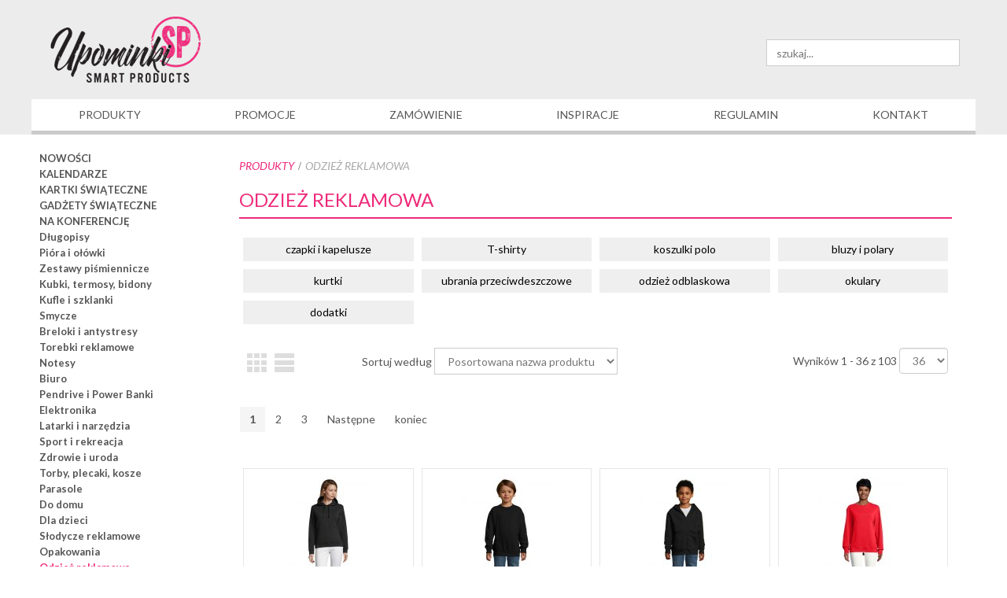

--- FILE ---
content_type: text/html; charset=utf-8
request_url: https://www.upominkisp.pl/odziez-reklamowa/czapki-z-daszkiem/czapka-dunedin-3-kol
body_size: 15856
content:
<!DOCTYPE html>
<html lang="pl-pl" dir="ltr">
<head>
    <base href="https://www.upominkisp.pl/odziez-reklamowa/czapki-z-daszkiem/czapka-dunedin-3-kol" />    <link href="https://www.upominkisp.pl/templates/upominki_sp/images/designer/5eaaa3c8b293df2ab2a1ecfe5b572649_ikonka_USP.png" rel="icon" type="image/x-icon" />
    <script>
    var themeHasJQuery = !!window.jQuery;
</script>
<script src="/templates/upominki_sp/jquery.js?version=1.0.706"></script>
<script>
    window._$ = jQuery.noConflict(themeHasJQuery);
</script>
    <meta name="viewport" content="width=device-width, initial-scale=1.0">
<script src="/templates/upominki_sp/bootstrap.min.js?version=1.0.706"></script>
<!--[if lte IE 9]>
<script src="/templates/upominki_sp/layout.ie.js?version=1.0.706"></script>
<link rel="stylesheet" href="/templates/upominki_sp/layout.ie.css?version=1.0.706" media="screen"/>
<![endif]-->
<link class="" href='//fonts.googleapis.com/css?family=Lato:100,100italic,300,300italic,regular,italic,700,700italic,900,900italic&subset=latin-ext' rel='stylesheet' type='text/css'>
<script src="/templates/upominki_sp/layout.core.js?version=1.0.706"></script>
<script src="/templates/upominki_sp/CloudZoom.js?version=1.0.706" type="text/javascript"></script>
    
    <meta http-equiv="content-type" content="text/html; charset=utf-8" />
	<meta name="title" content="odzież reklamowa - gadżety reklamowe i upominki z nadrukiem lub grawerem dla firm - upominkisp.pl" />
	<meta name="description" content="Odzież reklamowa.  Czytaj więcej" />
	<meta name="generator" content="MYOB" />
	<title>odzież reklamowa - gadżety reklamowe i upominki z nadrukiem lub grawerem dla firm - upominkisp.pl</title>
	<link href="https://www.upominkisp.pl/odziez-reklamowa" rel="canonical" />
	<link href="/components/com_virtuemart/assets/css/vm-ltr-common.css?vmver=0bfef317" rel="stylesheet" type="text/css" />
	<link href="/components/com_virtuemart/assets/css/vm-ltr-site.css?vmver=0bfef317" rel="stylesheet" type="text/css" />
	<link href="/components/com_virtuemart/assets/css/vm-ltr-reviews.css?vmver=0bfef317" rel="stylesheet" type="text/css" />
	<link href="/components/com_virtuemart/assets/css/chosen.css?vmver=0bfef317" rel="stylesheet" type="text/css" />
	<link href="/components/com_virtuemart/assets/css/jquery.fancybox-1.3.4.css?vmver=0bfef317" rel="stylesheet" type="text/css" />
	<link href="/media/system/css/modal.css?b43539496189b5804109c32f1ed11864" rel="stylesheet" type="text/css" />
	<link href="https://www.upominkisp.pl//media/com_acymailing/css/module_default.css?v=1520356656" rel="stylesheet" type="text/css" />
	<link href="https://www.upominkisp.pl/modules/mod_jf_mobilemenu/assets/jf_mm.min.css" rel="stylesheet" type="text/css" />
	<link href="//netdna.bootstrapcdn.com/font-awesome/4.5.0/css/font-awesome.min.css" rel="stylesheet" type="text/css" />
	<style type="text/css">
@media(max-width:768px){.jf_mm_trigger,#jf_mm_menu{display:block}}margin-top:20px !important;
			.jf_mm_trigger{background-color:#4a5052;color:#f5f5f5}
			.jf_mm_wrapper .levelHolderClass,.jf_mm_wrapper .jf_mm_inactive{background-color:#4a5052}
			.jf_mm_wrapper li{background-color:#4a5052}
			.jf_mm_wrapper li:hover{background-color:#434749}
			.jf_mm_wrapper .backItemClass{background-color:#444444}
			.jf_mm_wrapper .backItemClass:hover{background-color:#333333}
			.jf_mm_wrapper li,.jf_mm_wrapper li:last-child,.jf_mm_wrapper .backItemClass{border-color:#5a5e5f}
			.jf_mm_wrapper h2{color:#888888}
			.jf_mm_wrapper a,.jf_mm_wrapper a:hover{color:#eeeeee}
			.jf_mm_wrapper .ltr,.jf_mm_wrapper .rtl{-webkit-box-shadow:5px 0 5px -5px #202020;-moz-box-shadow:5px 0 5px -5px #202020;box-shadow:5px 0 5px -5px #202020;}
		#jf_mm_menu.jf_hidden{display:none!important}
	</style>
	<script type="application/json" class="joomla-script-options new">{"csrf.token":"80d6ca8e4977917eefe9cd6e197856f1","system.paths":{"root":"","base":""}}</script>
	<script src="/templates/upominki_sp/js/jui/jquery.min.js?b43539496189b5804109c32f1ed11864" type="text/javascript"></script>
	<script src="/templates/upominki_sp/js/jui/jquery-noconflict.js?b43539496189b5804109c32f1ed11864" type="text/javascript"></script>
	<script src="/media/jui/js/jquery-migrate.min.js?b43539496189b5804109c32f1ed11864" type="text/javascript"></script>
	<script src="/media/system/js/mootools-core.js?b43539496189b5804109c32f1ed11864" type="text/javascript"></script>
	<script src="/media/system/js/core.js?b43539496189b5804109c32f1ed11864" type="text/javascript"></script>
	<script src="/media/system/js/mootools-more.js?b43539496189b5804109c32f1ed11864" type="text/javascript"></script>
	<script src="/media/system/js/modal.js?b43539496189b5804109c32f1ed11864" type="text/javascript"></script>
	<script src="/components/com_virtuemart/assets/js/jquery-ui.min.js?vmver=1.9.2" type="text/javascript"></script>
	<script src="/components/com_virtuemart/assets/js/jquery.ui.autocomplete.html.js" type="text/javascript"></script>
	<script src="/components/com_virtuemart/assets/js/jquery.noconflict.js" type="text/javascript" async="async"></script>
	<script src="/components/com_virtuemart/assets/js/vmsite.js?vmver=0bfef317" type="text/javascript"></script>
	<script src="/components/com_virtuemart/assets/js/chosen.jquery.min.js?vmver=0bfef317" type="text/javascript"></script>
	<script src="/components/com_virtuemart/assets/js/vmprices.js?vmver=0bfef317" type="text/javascript"></script>
	<script src="/components/com_virtuemart/assets/js/fancybox/jquery.fancybox-1.3.4.pack.js?vmver=0bfef317" type="text/javascript"></script>
	<script src="/components/com_virtuemart/assets/js/dynupdate.js?vmver=0bfef317" type="text/javascript"></script>
	<script src="https://www.upominkisp.pl//media/com_acymailing/js/acymailing_module.js?v=591" type="text/javascript" async="async"></script>
	<script src="https://www.upominkisp.pl/modules/mod_jf_mobilemenu/assets/jquery.jf_multilevelpushmenu.min.js" type="text/javascript"></script>
	<script src="https://www.upominkisp.pl/modules/mod_jf_mobilemenu/assets/jf_mm.min.js" type="text/javascript"></script>
	<script type="text/javascript">

		jQuery(function($) {
			SqueezeBox.initialize({});
			initSqueezeBox();
			$(document).on('subform-row-add', initSqueezeBox);

			function initSqueezeBox(event, container)
			{
				SqueezeBox.assign($(container || document).find('a.modal').get(), {
					parse: 'rel'
				});
			}
		});

		window.jModalClose = function () {
			SqueezeBox.close();
		};

		// Add extra modal close functionality for tinyMCE-based editors
		document.onreadystatechange = function () {
			if (document.readyState == 'interactive' && typeof tinyMCE != 'undefined' && tinyMCE)
			{
				if (typeof window.jModalClose_no_tinyMCE === 'undefined')
				{
					window.jModalClose_no_tinyMCE = typeof(jModalClose) == 'function'  ?  jModalClose  :  false;

					jModalClose = function () {
						if (window.jModalClose_no_tinyMCE) window.jModalClose_no_tinyMCE.apply(this, arguments);
						tinyMCE.activeEditor.windowManager.close();
					};
				}

				if (typeof window.SqueezeBoxClose_no_tinyMCE === 'undefined')
				{
					if (typeof(SqueezeBox) == 'undefined')  SqueezeBox = {};
					window.SqueezeBoxClose_no_tinyMCE = typeof(SqueezeBox.close) == 'function'  ?  SqueezeBox.close  :  false;

					SqueezeBox.close = function () {
						if (window.SqueezeBoxClose_no_tinyMCE)  window.SqueezeBoxClose_no_tinyMCE.apply(this, arguments);
						tinyMCE.activeEditor.windowManager.close();
					};
				}
			}
		};
		//<![CDATA[ 
if (typeof Virtuemart === "undefined"){
	var Virtuemart = {};}
var vmSiteurl = 'https://www.upominkisp.pl/' ;
Virtuemart.vmSiteurl = vmSiteurl;
var vmLang = '&lang=';
Virtuemart.vmLang = vmLang; 
var vmLangTag = '';
Virtuemart.vmLangTag = vmLangTag;
var Itemid = '&Itemid=209';
Virtuemart.addtocart_popup = "1" ; 
var usefancy = true; //]]>
	if(typeof acymailingModule == 'undefined'){
				var acymailingModule = Array();
			}
			
			acymailingModule['emailRegex'] = /^[a-z0-9!#$%&\'*+\/=?^_`{|}~-]+(?:\.[a-z0-9!#$%&\'*+\/=?^_`{|}~-]+)*\@([a-z0-9-]+\.)+[a-z0-9]{2,10}$/i;

			acymailingModule['NAMECAPTION'] = 'Imię';
			acymailingModule['NAME_MISSING'] = 'Wpisz swoje imię';
			acymailingModule['EMAILCAPTION'] = 'wpisz swój email';
			acymailingModule['VALID_EMAIL'] = 'Wpisz prawidłowy adres e-mail';
			acymailingModule['ACCEPT_TERMS'] = 'Zapoznaj się z regulaminem';
			acymailingModule['CAPTCHA_MISSING'] = 'Wpisz kod wyświetlony na obrazku';
			acymailingModule['NO_LIST_SELECTED'] = 'Proszę wybrać listy które chcesz prenumerować';
		
				var jf_mm_icons = [ 
					{itemID:"-"+"",fa_icon:"",img:"",style:""}
					
					
					
					
					
					
					
					
					
					
					
					
					
					
					
					
					
					
					
				];
				jQuery(document).ready(function($){$("#jf_mm_menu").jf_mm_menu()});
			var jf_mm_direction = "ltr";var jf_mm_backBtnTxt = "Cofnij";!function(n){n(window).load(function(){n("#jf_mm_menu").removeClass("jf_hidden")})}(jQuery);
	</script>
        <link rel="stylesheet" href="/templates/upominki_sp/css/bootstrap.css?version=1.0.706" media="screen" />
            <link rel="stylesheet" href="/templates/upominki_sp/css/template.css?version=1.0.706" media="screen" />
            <script src="/templates/upominki_sp/script.js?version=1.0.706"></script>
    



<script>
  (function(i,s,o,g,r,a,m){i['GoogleAnalyticsObject']=r;i[r]=i[r]||function(){
  (i[r].q=i[r].q||[]).push(arguments)},i[r].l=1*new Date();a=s.createElement(o),
  m=s.getElementsByTagName(o)[0];a.async=1;a.src=g;m.parentNode.insertBefore(a,m)
  })(window,document,'script','//www.google-analytics.com/analytics.js','ga');

  ga('create', 'UA-119721674-1', 'auto');
  ga('send', 'pageview');

</script>
<!-- Universal Google Analytics Plugin by PB Web Development -->


</head>
<body class=" bootstrap bd-body-3  bd-pagebackground bd-margins">
    <header class=" bd-headerarea-1 bd-margins">
        <div class="bd-containereffect-1 container-effect container "><section class=" bd-section-3 bd-tagstyles " id="section3" data-section-title="">
    <div class="bd-container-inner bd-margins clearfix">
        <div class=" bd-layoutbox-7 bd-background-width  bd-no-margins clearfix">
    <div class="bd-container-inner">
        <a class=" bd-logo-2 hidden-xs" href="/">
<img class=" bd-imagestyles" src="https://www.upominkisp.pl/templates/upominki_sp/images/designer/2a93a5c6158e9757bda7219f8f15a6f3_logosp.png"
 alt="Upominki SP ">
</a>
	
		    
        <div class=" bd-joomlaposition-10 hidden-xs clearfix" >
            <div class=" bd-block bd-own-margins " >
            
    <div class="bd-blockcontent bd-tagstyles">
        <!--BEGIN Search Box -->
<form action="/component/virtuemart/?search=true&amp;Itemid=209" method="get">
<div class="search">
<input name="keyword" id="mod_virtuemart_search" maxlength="30" alt="szukaj" class="inputbox" type="text" size="30" value="szukaj..."  onblur="if(this.value=='') this.value='szukaj...';" onfocus="if(this.value=='szukaj...') this.value='';" /></div>
		<input type="hidden" name="limitstart" value="0" />
		<input type="hidden" name="option" value="com_virtuemart" />
		<input type="hidden" name="view" value="category" />
		<input type="hidden" name="virtuemart_category_id" value="0"/>

	  </form>

<!-- End Search Box -->    </div>
    
</div>
        </div>
        	
		<a class=" bd-logo-3 hidden-md hidden-sm hidden-lg" href="/">
<img class=" bd-imagestyles" src="https://www.upominkisp.pl/templates/upominki_sp/images/designer/a738d9a1e49f003272af3639a3a42bda_logosp.png"
 alt="Upominki SP ">
</a>
    </div>
</div>
    </div>
</section></div>
	
		    
        <div class=" bd-joomlaposition-29 hidden-md hidden-sm hidden-lg clearfix" >
            <div class=" bd-block bd-own-margins " >
            
    <div class="bd-blockcontent bd-tagstyles">
        <div id="jf_mm_menu" class=" jf_hidden"><nav><h2><i class="fa fa-times"></i>MENU</h2><ul>
<li class="item-184"><a href="/" >Produkty</a><h2><i></i>Produkty</h2></li><li class="item-190 divider deeper parent"><a class="separator ">Kategorie</a><h2><i></i>Kategorie</h2><ul class="nav-child unstyled"><li class="item-195"><a href="/" >NOWOŚCI</a><h2><i></i>NOWOŚCI</h2></li><li class="item-257"><a href="/kalendarze" >KALENDARZE</a><h2><i></i>KALENDARZE</h2></li><li class="item-252"><a href="/kartki-swiateczne" >KARTKI ŚWIĄTECZNE</a><h2><i></i>KARTKI ŚWIĄTECZNE</h2></li><li class="item-275"><a href="/gadzety-swiateczne" >GADŻETY ŚWIĄTECZNE</a><h2><i></i>GADŻETY ŚWIĄTECZNE</h2></li><li class="item-307"><a href="/na-konferencje" >NA KONFERENCJĘ</a><h2><i></i>NA KONFERENCJĘ</h2></li><li class="item-196"><a href="/dlugopisy" >Długopisy</a><h2><i></i>Długopisy</h2></li><li class="item-213"><a href="/piora-i-olowki" >Pióra i ołówki</a><h2><i></i>Pióra i ołówki</h2></li><li class="item-214"><a href="/zestawy-pismiennicze" >Zestawy piśmiennicze</a><h2><i></i>Zestawy piśmiennicze</h2></li><li class="item-215"><a href="/kubki-termosy-bidony" >Kubki, termosy, bidony</a><h2><i></i>Kubki, termosy, bidony</h2></li><li class="item-216"><a href="/kufle-i-szklanki" >Kufle i szklanki</a><h2><i></i>Kufle i szklanki</h2></li><li class="item-220"><a href="/smycze" >Smycze</a><h2><i></i>Smycze</h2></li><li class="item-219"><a href="/breloki-i-antystresy" >Breloki i antystresy</a><h2><i></i>Breloki i antystresy</h2></li><li class="item-230"><a href="/torebki-reklamowe" >Torebki reklamowe</a><h2><i></i>Torebki reklamowe</h2></li><li class="item-217"><a href="/notesy" >Notesy</a><h2><i></i>Notesy</h2></li><li class="item-218"><a href="/biuro" >Biuro</a><h2><i></i>Biuro</h2></li><li class="item-293"><a href="/pendrive-i-power-banki" >Pendrive i Power Banki</a><h2><i></i>Pendrive i Power Banki</h2></li><li class="item-222"><a href="/elektronika" >Elektronika</a><h2><i></i>Elektronika</h2></li><li class="item-221"><a href="/latarki-i-narzedzia" >Latarki i narzędzia</a><h2><i></i>Latarki i narzędzia</h2></li><li class="item-224"><a href="/sport-i-rekreacja" >Sport i rekreacja</a><h2><i></i>Sport i rekreacja</h2></li><li class="item-225"><a href="/zdrowie-i-uroda" >Zdrowie i uroda</a><h2><i></i>Zdrowie i uroda</h2></li><li class="item-283"><a href="/torby-plecaki-kosze" >Torby, plecaki, kosze</a><h2><i></i>Torby, plecaki, kosze</h2></li><li class="item-284"><a href="/parasole" >Parasole</a><h2><i></i>Parasole</h2></li><li class="item-226"><a href="/do-domu" >Do domu</a><h2><i></i>Do domu</h2></li><li class="item-227"><a href="/dla-dzieci" >Dla dzieci</a><h2><i></i>Dla dzieci</h2></li><li class="item-229"><a href="/slodycze-reklamowe" >Słodycze reklamowe</a><h2><i></i>Słodycze reklamowe</h2></li><li class="item-223"><a href="/opakowania" >Opakowania</a><h2><i></i>Opakowania</h2></li><li class="item-228 current active"><a href="/odziez-reklamowa" >Odzież reklamowa</a><h2><i></i>Odzież reklamowa</h2></li><li class="item-232"><a href="/druki-na-zamowienie" >Druki na zamówienie</a><h2><i></i>Druki na zamówienie</h2></li><li class="item-253"><a href="/eco" >ECO</a><h2><i></i>ECO</h2></li><li class="item-255"><a href="/vip" >VIP</a><h2><i></i>VIP</h2></li></ul></li><li class="item-186"><a href="/zamowienie" >Zamówienie</a><h2><i></i>Zamówienie</h2></li><li class="item-187"><a href="/inspiracje" >Inspiracje</a><h2><i></i>Inspiracje</h2></li><li class="item-188"><a href="/regulamin" >Regulamin</a><h2><i></i>Regulamin</h2></li><li class="item-185"><a href="/promocje" >Promocje</a><h2><i></i>Promocje</h2></li><li class="item-189"><a href="/kontakt" >Kontakt</a><h2><i></i>Kontakt</h2></li></ul></nav></div><div class="jf_mm_trigger"><i class="fa fa-bars"></i></div><div class="jf_mm_backout"></div>
    </div>
    
</div>
        </div>
        	
		<div class=" bd-layoutbox-9 hidden-md hidden-sm hidden-lg bd-no-margins clearfix">
    <div class="bd-container-inner">
            
        <div class=" bd-joomlaposition-27 clearfix" >
            <div class=" bd-block-22 bd-own-margins " >
            
    <div class="bd-blockcontent bd-tagstyles">
        <!--BEGIN Search Box -->
<form action="/component/virtuemart/?search=true&amp;Itemid=209" method="get">
<div class="search">
<input name="keyword" id="mod_virtuemart_search" maxlength="35" alt="szukaj" class="inputbox" type="text" size="35" value="szukaj..."  onblur="if(this.value=='') this.value='szukaj...';" onfocus="if(this.value=='szukaj...') this.value='';" /></div>
		<input type="hidden" name="limitstart" value="0" />
		<input type="hidden" name="option" value="com_virtuemart" />
		<input type="hidden" name="view" value="category" />
		<input type="hidden" name="virtuemart_category_id" value="0"/>

	  </form>

<!-- End Search Box -->    </div>
    
</div>
        </div>
            </div>
</div>
	
		            <div class="bd-containereffect-7 container-effect container ">
<div data-affix
     data-offset=""
     data-fix-at-screen="top"
     data-clip-at-control="top"
     
 data-enable-lg
     
 data-enable-md
     
 data-enable-sm
     
     class=" bd-affix-1 bd-no-margins bd-margins ">
        <nav class=" bd-hmenu-3 hidden-xs  "  data-responsive-menu="true" data-responsive-levels="expand on click" data-responsive-type="" data-offcanvas-delay="0ms" data-offcanvas-duration="700ms" data-offcanvas-timing-function="ease">
                        
                <div class=" bd-menuoverlay-18 bd-menu-overlay"></div>
                <div class=" bd-responsivemenu-2 collapse-button">
    <div class="bd-container-inner">
        <div class="bd-menuitem-7 ">
            <a  data-toggle="collapse"
                data-target=".bd-hmenu-3 .collapse-button + .navbar-collapse"
                href="#" onclick="return false;">
                    <span></span>
            </a>
        </div>
    </div>
</div>
                <div class="navbar-collapse collapse ">
            <div class=" bd-horizontalmenu-1 clearfix">
    <div class="bd-container-inner">
        
                
<ul class=" bd-menu-1 nav nav-justified nav-pills" >
                        
        <li class=" bd-menuitem-1 bd-toplevel-item  item-101 ">
<a href="/"><span>Produkty</span></a></li>                        
        <li class=" bd-menuitem-1 bd-toplevel-item  item-124 ">
<a href="/promocje"><span>Promocje</span></a></li>                        
        <li class=" bd-menuitem-1 bd-toplevel-item  item-125 ">
<a href="/zamowienie"><span>Zamówienie</span></a></li>                        
        <li class=" bd-menuitem-1 bd-toplevel-item  item-126 ">
<a href="/inspiracje"><span>Inspiracje</span></a></li>                        
        <li class=" bd-menuitem-1 bd-toplevel-item  item-127 ">
<a href="/regulamin"><span>Regulamin</span></a></li>                        
        <li class=" bd-menuitem-1 bd-toplevel-item  item-128 ">
<a href="/kontakt"><span>Kontakt</span></a></li>                </ul>        
    </div>
</div>                <div class="bd-menu-close-icon">
    <a href="#" class="bd-icon  bd-icon-49"></a>
</div>
            
                </div>
                    </nav>
        </div>
</div>
    </header>
	
		<div class=" bd-stretchtobottom-7 bd-stretch-to-bottom" data-control-selector=".bd-contentlayout-3">
<div class="bd-contentlayout-3  bd-sheetstyles  bd-no-margins bd-margins" >
    <div class="bd-container-inner">

        <div class="bd-flex-vertical bd-stretch-inner bd-contentlayout-offset">
            
                     <div class="bd-flex-horizontal bd-flex-wide bd-no-margins">
                
                     <aside class="bd-sidebararea-3-column hidden-xs bd-no-margins  bd-flex-vertical bd-flex-fixed ">
                <div class="bd-sidebararea-3 hidden-xs bd-no-margins bd-flex-wide  bd-contentlayout-offset">
                    
                    <div class=" bd-joomlaposition-1 clearfix" >
        

<div class=" bd-vmenu-1" data-responsive-menu="true" data-responsive-levels="expand on click">
    <div class=" bd-block-5 bd-own-margins vmenu">
                <div class=" bd-blockcontent bd-tagstyles shape-only">
            <div class=" bd-verticalmenu-3">
                <div class="bd-container-inner">
                                        
<ul class=" bd-menu-23 nav nav-pills" >
                                                                            <li class=" bd-menuitem-23 item-129">
<a href="/"><span>NOWOŚCI</span></a></li>                                                                            <li class=" bd-menuitem-23 item-256">
<a href="/kalendarze"><span>KALENDARZE</span></a></li>                                                                            <li class=" bd-menuitem-23 item-251">
<a href="/kartki-swiateczne"><span>KARTKI ŚWIĄTECZNE</span></a></li>                                                                            <li class=" bd-menuitem-23 item-274">
<a href="/gadzety-swiateczne"><span>GADŻETY ŚWIĄTECZNE</span></a></li>                                                                            <li class=" bd-menuitem-23 item-306">
<a href="/na-konferencje"><span>NA KONFERENCJĘ</span></a></li>                                                                            <li class=" bd-menuitem-23 item-142">
<a href="/dlugopisy"><span>Długopisy</span></a></li>                                                                            <li class=" bd-menuitem-23 item-212">
<a href="/piora-i-olowki"><span>Pióra i ołówki</span></a></li>                                                                            <li class=" bd-menuitem-23 item-143">
<a href="/zestawy-pismiennicze"><span>Zestawy piśmiennicze</span></a></li>                                                                            <li class=" bd-menuitem-23 item-153">
<a href="/kubki-termosy-bidony"><span>Kubki, termosy, bidony</span></a></li>                                                                            <li class=" bd-menuitem-23 item-200">
<a href="/kufle-i-szklanki"><span>Kufle i szklanki</span></a></li>                                                                            <li class=" bd-menuitem-23 item-203">
<a href="/smycze"><span>Smycze</span></a></li>                                                                            <li class=" bd-menuitem-23 item-139">
<a href="/breloki-i-antystresy"><span>Breloki i antystresy</span></a></li>                                                                            <li class=" bd-menuitem-23 item-211">
<a href="/torebki-reklamowe"><span>Torebki reklamowe</span></a></li>                                                                            <li class=" bd-menuitem-23 item-201">
<a href="/notesy"><span>Notesy</span></a></li>                                                                            <li class=" bd-menuitem-23 item-202">
<a href="/biuro"><span>Biuro</span></a></li>                                                                            <li class=" bd-menuitem-23 item-292">
<a href="/pendrive-i-power-banki"><span>Pendrive i Power Banki</span></a></li>                                                                            <li class=" bd-menuitem-23 item-205">
<a href="/elektronika"><span>Elektronika</span></a></li>                                                                            <li class=" bd-menuitem-23 item-204">
<a href="/latarki-i-narzedzia"><span>Latarki i narzędzia</span></a></li>                                                                            <li class=" bd-menuitem-23 item-207">
<a href="/sport-i-rekreacja"><span>Sport i rekreacja</span></a></li>                                                                            <li class=" bd-menuitem-23 item-208">
<a href="/zdrowie-i-uroda"><span>Zdrowie i uroda</span></a></li>                                                                            <li class=" bd-menuitem-23 item-281">
<a href="/torby-plecaki-kosze"><span>Torby, plecaki, kosze</span></a></li>                                                                            <li class=" bd-menuitem-23 item-282">
<a href="/parasole"><span>Parasole</span></a></li>                                                                            <li class=" bd-menuitem-23 item-134">
<a href="/do-domu"><span>Do domu</span></a></li>                                                                            <li class=" bd-menuitem-23 item-145">
<a href="/dla-dzieci"><span>Dla dzieci</span></a></li>                                                                            <li class=" bd-menuitem-23 item-210">
<a href="/slodycze-reklamowe"><span>Słodycze reklamowe</span></a></li>                                                                            <li class=" bd-menuitem-23 item-248">
<a href="/opakowania"><span>Opakowania</span></a></li>                                                                            <li class=" bd-menuitem-23 item-209 current">
<a class="  active" href="/odziez-reklamowa"><span>Odzież reklamowa</span></a></li>                                                                            <li class=" bd-menuitem-23 item-147">
<a href="/druki-na-zamowienie"><span>Druki na zamówienie</span></a></li>                                                                            <li class=" bd-menuitem-23 item-249">
<a href="/eco"><span>ECO</span></a></li>                                                                            <li class=" bd-menuitem-23 item-250">
<a href="/vip"><span>VIP</span></a></li>                                        </ul>                </div>
            </div>
        </div>
    </div>
</div>

    </div>                    
                </div>
            </aside>
                        <div class="bd-flex-vertical bd-flex-wide bd-no-margins">
                    

                    <div class=" bd-layoutitemsbox-19 bd-flex-wide bd-no-margins">
            
<div class=" bd-breadcrumbs-5 ">
    <div class="bd-container-inner">
        <ol class="breadcrumb">
                                    <li>
                    <div class=" bd-breadcrumbslink-5">
    <a  href="/">Produkty</a>
</div>
                    </li>
                                <li class="active">
                    <span class=" bd-breadcrumbstext-5">
    <span>Odzież reklamowa</span>
</span>
                </li>
                    </ol>
    </div>
</div>

    	
		<div class=" bd-content-5">
    

<div class=" bd-products"  >
    <div class="bd-container-inner">
        
    <div class=" bd-container-52 bd-tagstyles">
    <h2>Odzież reklamowa</h2>
</div>
    
    <div class=" bd-categories-24">
    
    <div class=" bd-container-57 bd-tagstyles">
        <div class=" bd-categorydesc-2">
    </div>
</div>
    
    <div class=" bd-productcategories-23">
        <div class=" bd-grid-51">
      <div class="container-fluid">
        <div class="separated-grid row">
                        
        <div class="separated-item-9 col-lg-3 col-md-3 col-sm-6 col-xs-12 grid">
            <div class=" bd-griditem-9">
                <div class=" bd-categoryname-3">
    <a href="/odziez-reklamowa/czapki-z-daszkiem" >czapki i kapelusze</a></div>
            </div>
        </div>
                        
        <div class="separated-item-9 col-lg-3 col-md-3 col-sm-6 col-xs-12 grid">
            <div class=" bd-griditem-9">
                <div class=" bd-categoryname-3">
    <a href="/odziez-reklamowa/t-shirty" >T-shirty</a></div>
            </div>
        </div>
                        
        <div class="separated-item-9 col-lg-3 col-md-3 col-sm-6 col-xs-12 grid">
            <div class=" bd-griditem-9">
                <div class=" bd-categoryname-3">
    <a href="/odziez-reklamowa/koszulki-polo" >koszulki polo</a></div>
            </div>
        </div>
                        
        <div class="separated-item-9 col-lg-3 col-md-3 col-sm-6 col-xs-12 grid">
            <div class=" bd-griditem-9">
                <div class=" bd-categoryname-3">
    <a href="/odziez-reklamowa/bluzy-i-polary" >bluzy i polary</a></div>
            </div>
        </div>
                        
        <div class="separated-item-9 col-lg-3 col-md-3 col-sm-6 col-xs-12 grid">
            <div class=" bd-griditem-9">
                <div class=" bd-categoryname-3">
    <a href="/odziez-reklamowa/kurtki" >kurtki</a></div>
            </div>
        </div>
                        
        <div class="separated-item-9 col-lg-3 col-md-3 col-sm-6 col-xs-12 grid">
            <div class=" bd-griditem-9">
                <div class=" bd-categoryname-3">
    <a href="/odziez-reklamowa/ubrania-przeciwdeszczowe" >ubrania przeciwdeszczowe</a></div>
            </div>
        </div>
                        
        <div class="separated-item-9 col-lg-3 col-md-3 col-sm-6 col-xs-12 grid">
            <div class=" bd-griditem-9">
                <div class=" bd-categoryname-3">
    <a href="/odziez-reklamowa/odziez-odblaskowa" >odzież odblaskowa</a></div>
            </div>
        </div>
                        
        <div class="separated-item-9 col-lg-3 col-md-3 col-sm-6 col-xs-12 grid">
            <div class=" bd-griditem-9">
                <div class=" bd-categoryname-3">
    <a href="/odziez-reklamowa/okulary" >okulary</a></div>
            </div>
        </div>
                        
        <div class="separated-item-9 col-lg-3 col-md-3 col-sm-6 col-xs-12 grid">
            <div class=" bd-griditem-9">
                <div class=" bd-categoryname-3">
    <a href="/odziez-reklamowa/dodatki" >dodatki</a></div>
            </div>
        </div>
                    </div>
        </div>
    </div>
    </div>
</div>
        <div class=" bd-productsgridbar-28">
    <div class="bd-container-inner">
        <div class=" bd-layoutcontainer-27 bd-columns bd-no-margins">
    <div class="bd-container-inner">
        <div class="container-fluid">
            <div class="row ">
                <div class=" bd-columnwrapper-57 
 col-md-2
 col-sm-13">
    <div class="bd-layoutcolumn-57 bd-column" ><div class="bd-vertical-align-wrapper"><div class=" bd-typeselector-1 hidden-sm hidden-xs">
    
</div></div></div>
</div>
	
		<div class=" bd-columnwrapper-58 
 col-md-5
 col-sm-6">
    <div class="bd-layoutcolumn-58 bd-column" ><div class="bd-vertical-align-wrapper"><div class=" bd-productssorter-1">
    Sortuj według        <select onchange="location.href=this.options[this.selectedIndex].value"><option value="/odziez-reklamowa/dirDesc?keyword=" selected="selected">Posortowana nazwa produktu </option><option value="/odziez-reklamowa/by,product_name?keyword=">Nazwa</option><option value="/odziez-reklamowa/by,created_on?keyword=">Data utworzenia</option><option value="/odziez-reklamowa/by,product_price?keyword=">Cena</option></select></div>
</div></div>
</div>
	
		<div class=" bd-columnwrapper-59 
 col-md-5
 col-sm-5">
    <div class="bd-layoutcolumn-59 bd-column" ><div class="bd-vertical-align-wrapper"><div class=" bd-productsperpage-1">
    
Wyników 1 - 36 z 103    <select id="limit" name="limit" class="inputbox" size="1" onchange="location.href=this.options[this.selectedIndex].value">
	<option value="/odziez-reklamowa/results,1-12">12</option>
	<option value="/odziez-reklamowa/results,1-24">24</option>
	<option value="/odziez-reklamowa" selected="selected">36</option>
</select>

</div></div></div>
</div>
            </div>
        </div>
    </div>
</div>
	
		            <div class=" bd-productsgridpagination-1">
                <ul class=" bd-pagination pagination">
        
			            <li class="active  bd-paginationitem-1">
            <span >1</span>		</li>
 			    		<li class=" bd-paginationitem-1">
		    <a  title="2" href="/odziez-reklamowa/results,37-72" >2</a>		</li>
 			    		<li class=" bd-paginationitem-1">
		    <a  title="3" href="/odziez-reklamowa/results,73-108" >3</a>		</li>
 	
	        <li class=" bd-paginationitem-1">
            <a rel="next" title="Następne" href="/odziez-reklamowa/results,37-72" >Następne</a>		</li>
	            <li class=" bd-paginationitem-1">
            <a  title="koniec" href="/odziez-reklamowa/results,73-108" >koniec</a>		</li>
	</ul>
        </div>
        </div>
</div>
            <div class=" bd-grid-53">
      <div class="container-fluid">
        <div class="separated-grid row">
                  
    <div class="separated-item-5 col-lg-3 col-md-4 col-sm-6 grid vm-product-item">
        <div class=" bd-griditem-5">
                        <a class=" bd-productimage-4" href="/odziez-reklamowa/bluzy-i-polary/bluza-damska-spencer-women-5-kol">
        <img src="/images/virtuemart/product/resized/s03103-bk3_0x120.jpg" alt="s03103-bk3" class=" bd-imagestyles-9" />    </a>
    	
			
		<div class=" bd-producttitle-8">
    <a href="/odziez-reklamowa/bluzy-i-polary/bluza-damska-spencer-women-5-kol" >bluza damska SPENCER WOMEN (5 kol.)</a></div>
	
		<div class=" bd-productprice-3 product-prices">
        
    
        <div class=" bd-pricetext-10">
    
        <span class=" bd-label-10">
            Cena netto od:          </span>
    <span class=" bd-container-30 bd-tagstyles salesPrice">
        71,20 zł    </span>
</div>
    </div>
	
		<form method="post" class="product" action="/odziez-reklamowa">
            <input type="hidden" name="quantity[]" value=""/>
    <noscript><input type="hidden" name="task" value="add"/></noscript>
    <input type="hidden" name="option" value="com_virtuemart"/>
    <input type="hidden" name="view" value="cart"/>
    <input type="hidden" name="virtuemart_product_id[]" value="2231"/>
    <input type="hidden" class="pname" value="bluza damska SPENCER WOMEN (5 kol.)"/>
</form>
	
		        </div>
    </div>
    <div class="separated-item-6 list vm-product-item" style="display: none;">
        <div class=" bd-griditem-6">
            <div class=" bd-layoutcontainer-26 bd-columns bd-no-margins">
    <div class="bd-container-inner">
        <div class="container-fluid">
            <div class="row 
 bd-row-flex 
 bd-row-align-top">
                <div class=" bd-columnwrapper-54 
 col-md-2">
    <div class="bd-layoutcolumn-54 bd-column" ><div class="bd-vertical-align-wrapper">            <a class=" bd-productimage-5" href="/odziez-reklamowa/bluzy-i-polary/bluza-damska-spencer-women-5-kol">
        <img src="/images/virtuemart/product/resized/s03103-bk3_0x120.jpg" alt="s03103-bk3" class=" bd-imagestyles-17" />    </a>
    	
			
		</div></div>
</div>
	
		<div class=" bd-columnwrapper-55 
 col-md-7">
    <div class="bd-layoutcolumn-55 bd-column" ><div class="bd-vertical-align-wrapper"><div class=" bd-producttitle-10">
    <a href="/odziez-reklamowa/bluzy-i-polary/bluza-damska-spencer-women-5-kol" >bluza damska SPENCER WOMEN (5 kol.)</a></div>
	
		<div class=" bd-productdesc-11">
    Bluza damska typu kangur.    </div>
</div></div>
</div>
	
		<div class=" bd-columnwrapper-56 
 col-md-3">
    <div class="bd-layoutcolumn-56 bd-column" ><div class="bd-vertical-align-wrapper"><div class=" bd-productprice-4 bd-no-margins product-prices">
        
    
        <div class=" bd-pricetext-12">
    
        <span class=" bd-label-12">
            Cena netto od:          </span>
    <span class=" bd-container-32 bd-tagstyles salesPrice">
        71,20 zł    </span>
</div>
    </div>
	
		<form method="post" class="product" action="/odziez-reklamowa">
            <input type="hidden" name="quantity[]" value=""/>
    <noscript><input type="hidden" name="task" value="add"/></noscript>
    <input type="hidden" name="option" value="com_virtuemart"/>
    <input type="hidden" name="view" value="cart"/>
    <input type="hidden" name="virtuemart_product_id[]" value="2231"/>
    <input type="hidden" class="pname" value="bluza damska SPENCER WOMEN (5 kol.)"/>
</form>
</div></div>
</div>
            </div>
        </div>
    </div>
</div>
        </div>
    </div>
            
    <div class="separated-item-5 col-lg-3 col-md-4 col-sm-6 grid vm-product-item">
        <div class=" bd-griditem-5">
                        <a class=" bd-productimage-4" href="/odziez-reklamowa/bluzy-i-polary/bluza-dziecieca-new-supreme-kids-3-kol">
        <img src="/images/virtuemart/product/resized/s13249-bk3_0x120.jpg" alt="s13249-bk3" class=" bd-imagestyles-9" />    </a>
    	
			
		<div class=" bd-producttitle-8">
    <a href="/odziez-reklamowa/bluzy-i-polary/bluza-dziecieca-new-supreme-kids-3-kol" >bluza dziecięca NEW SUPREME KIDS (3 kol.)</a></div>
	
		<div class=" bd-productprice-3 product-prices">
        
    
        <div class=" bd-pricetext-10">
    
        <span class=" bd-label-10">
            Cena netto od:          </span>
    <span class=" bd-container-30 bd-tagstyles salesPrice">
        32,53 zł    </span>
</div>
    </div>
	
		<form method="post" class="product" action="/odziez-reklamowa">
            <input type="hidden" name="quantity[]" value=""/>
    <noscript><input type="hidden" name="task" value="add"/></noscript>
    <input type="hidden" name="option" value="com_virtuemart"/>
    <input type="hidden" name="view" value="cart"/>
    <input type="hidden" name="virtuemart_product_id[]" value="2264"/>
    <input type="hidden" class="pname" value="bluza dziecięca NEW SUPREME KIDS (3 kol.)"/>
</form>
	
		        </div>
    </div>
    <div class="separated-item-6 list vm-product-item" style="display: none;">
        <div class=" bd-griditem-6">
            <div class=" bd-layoutcontainer-26 bd-columns bd-no-margins">
    <div class="bd-container-inner">
        <div class="container-fluid">
            <div class="row 
 bd-row-flex 
 bd-row-align-top">
                <div class=" bd-columnwrapper-54 
 col-md-2">
    <div class="bd-layoutcolumn-54 bd-column" ><div class="bd-vertical-align-wrapper">            <a class=" bd-productimage-5" href="/odziez-reklamowa/bluzy-i-polary/bluza-dziecieca-new-supreme-kids-3-kol">
        <img src="/images/virtuemart/product/resized/s13249-bk3_0x120.jpg" alt="s13249-bk3" class=" bd-imagestyles-17" />    </a>
    	
			
		</div></div>
</div>
	
		<div class=" bd-columnwrapper-55 
 col-md-7">
    <div class="bd-layoutcolumn-55 bd-column" ><div class="bd-vertical-align-wrapper"><div class=" bd-producttitle-10">
    <a href="/odziez-reklamowa/bluzy-i-polary/bluza-dziecieca-new-supreme-kids-3-kol" >bluza dziecięca NEW SUPREME KIDS (3 kol.)</a></div>
	
		<div class=" bd-productdesc-11">
    Bluza dziecięca 280 g/m2.    </div>
</div></div>
</div>
	
		<div class=" bd-columnwrapper-56 
 col-md-3">
    <div class="bd-layoutcolumn-56 bd-column" ><div class="bd-vertical-align-wrapper"><div class=" bd-productprice-4 bd-no-margins product-prices">
        
    
        <div class=" bd-pricetext-12">
    
        <span class=" bd-label-12">
            Cena netto od:          </span>
    <span class=" bd-container-32 bd-tagstyles salesPrice">
        32,53 zł    </span>
</div>
    </div>
	
		<form method="post" class="product" action="/odziez-reklamowa">
            <input type="hidden" name="quantity[]" value=""/>
    <noscript><input type="hidden" name="task" value="add"/></noscript>
    <input type="hidden" name="option" value="com_virtuemart"/>
    <input type="hidden" name="view" value="cart"/>
    <input type="hidden" name="virtuemart_product_id[]" value="2264"/>
    <input type="hidden" class="pname" value="bluza dziecięca NEW SUPREME KIDS (3 kol.)"/>
</form>
</div></div>
</div>
            </div>
        </div>
    </div>
</div>
        </div>
    </div>
            
    <div class="separated-item-5 col-lg-3 col-md-4 col-sm-6 grid vm-product-item">
        <div class=" bd-griditem-5">
                        <a class=" bd-productimage-4" href="/odziez-reklamowa/bluzy-i-polary/bluza-dziecieca-stone-kids-2-kol">
        <img src="/images/virtuemart/product/resized/s02092-bk2_0x120.jpg" alt="s02092-bk2" class=" bd-imagestyles-9" />    </a>
    	
			
		<div class=" bd-producttitle-8">
    <a href="/odziez-reklamowa/bluzy-i-polary/bluza-dziecieca-stone-kids-2-kol" >bluza dziecięca STONE KIDS (2 kol.)</a></div>
	
		<div class=" bd-productprice-3 product-prices">
        
    
        <div class=" bd-pricetext-10">
    
        <span class=" bd-label-10">
            Cena netto od:          </span>
    <span class=" bd-container-30 bd-tagstyles salesPrice">
        58,27 zł    </span>
</div>
    </div>
	
		<form method="post" class="product" action="/odziez-reklamowa">
            <input type="hidden" name="quantity[]" value=""/>
    <noscript><input type="hidden" name="task" value="add"/></noscript>
    <input type="hidden" name="option" value="com_virtuemart"/>
    <input type="hidden" name="view" value="cart"/>
    <input type="hidden" name="virtuemart_product_id[]" value="2225"/>
    <input type="hidden" class="pname" value="bluza dziecięca STONE KIDS (2 kol.)"/>
</form>
	
		        </div>
    </div>
    <div class="separated-item-6 list vm-product-item" style="display: none;">
        <div class=" bd-griditem-6">
            <div class=" bd-layoutcontainer-26 bd-columns bd-no-margins">
    <div class="bd-container-inner">
        <div class="container-fluid">
            <div class="row 
 bd-row-flex 
 bd-row-align-top">
                <div class=" bd-columnwrapper-54 
 col-md-2">
    <div class="bd-layoutcolumn-54 bd-column" ><div class="bd-vertical-align-wrapper">            <a class=" bd-productimage-5" href="/odziez-reklamowa/bluzy-i-polary/bluza-dziecieca-stone-kids-2-kol">
        <img src="/images/virtuemart/product/resized/s02092-bk2_0x120.jpg" alt="s02092-bk2" class=" bd-imagestyles-17" />    </a>
    	
			
		</div></div>
</div>
	
		<div class=" bd-columnwrapper-55 
 col-md-7">
    <div class="bd-layoutcolumn-55 bd-column" ><div class="bd-vertical-align-wrapper"><div class=" bd-producttitle-10">
    <a href="/odziez-reklamowa/bluzy-i-polary/bluza-dziecieca-stone-kids-2-kol" >bluza dziecięca STONE KIDS (2 kol.)</a></div>
	
		<div class=" bd-productdesc-11">
    Bluza dziecięca z kapturem i zamkiem błyskawicznym z przodu.    </div>
</div></div>
</div>
	
		<div class=" bd-columnwrapper-56 
 col-md-3">
    <div class="bd-layoutcolumn-56 bd-column" ><div class="bd-vertical-align-wrapper"><div class=" bd-productprice-4 bd-no-margins product-prices">
        
    
        <div class=" bd-pricetext-12">
    
        <span class=" bd-label-12">
            Cena netto od:          </span>
    <span class=" bd-container-32 bd-tagstyles salesPrice">
        58,27 zł    </span>
</div>
    </div>
	
		<form method="post" class="product" action="/odziez-reklamowa">
            <input type="hidden" name="quantity[]" value=""/>
    <noscript><input type="hidden" name="task" value="add"/></noscript>
    <input type="hidden" name="option" value="com_virtuemart"/>
    <input type="hidden" name="view" value="cart"/>
    <input type="hidden" name="virtuemart_product_id[]" value="2225"/>
    <input type="hidden" class="pname" value="bluza dziecięca STONE KIDS (2 kol.)"/>
</form>
</div></div>
</div>
            </div>
        </div>
    </div>
</div>
        </div>
    </div>
            
    <div class="separated-item-5 col-lg-3 col-md-4 col-sm-6 grid vm-product-item">
        <div class=" bd-griditem-5">
                        <a class=" bd-productimage-4" href="/odziez-reklamowa/bluzy-i-polary/bluza-komet-8-kol">
        <img src="/images/virtuemart/product/resized/s03574-rd6_0x120.jpg" alt="s03574-rd6" class=" bd-imagestyles-9" />    </a>
    	
			
		<div class=" bd-producttitle-8">
    <a href="/odziez-reklamowa/bluzy-i-polary/bluza-komet-8-kol" >bluza KOMET (8 kol.)</a></div>
	
		<div class=" bd-productprice-3 product-prices">
        
    
        <div class=" bd-pricetext-10">
    
        <span class=" bd-label-10">
            Cena netto od:          </span>
    <span class=" bd-container-30 bd-tagstyles salesPrice">
        59,19 zł    </span>
</div>
    </div>
	
		<form method="post" class="product" action="/odziez-reklamowa">
            <input type="hidden" name="quantity[]" value=""/>
    <noscript><input type="hidden" name="task" value="add"/></noscript>
    <input type="hidden" name="option" value="com_virtuemart"/>
    <input type="hidden" name="view" value="cart"/>
    <input type="hidden" name="virtuemart_product_id[]" value="2236"/>
    <input type="hidden" class="pname" value="bluza KOMET (8 kol.)"/>
</form>
	
		        </div>
    </div>
    <div class="separated-item-6 list vm-product-item" style="display: none;">
        <div class=" bd-griditem-6">
            <div class=" bd-layoutcontainer-26 bd-columns bd-no-margins">
    <div class="bd-container-inner">
        <div class="container-fluid">
            <div class="row 
 bd-row-flex 
 bd-row-align-top">
                <div class=" bd-columnwrapper-54 
 col-md-2">
    <div class="bd-layoutcolumn-54 bd-column" ><div class="bd-vertical-align-wrapper">            <a class=" bd-productimage-5" href="/odziez-reklamowa/bluzy-i-polary/bluza-komet-8-kol">
        <img src="/images/virtuemart/product/resized/s03574-rd6_0x120.jpg" alt="s03574-rd6" class=" bd-imagestyles-17" />    </a>
    	
			
		</div></div>
</div>
	
		<div class=" bd-columnwrapper-55 
 col-md-7">
    <div class="bd-layoutcolumn-55 bd-column" ><div class="bd-vertical-align-wrapper"><div class=" bd-producttitle-10">
    <a href="/odziez-reklamowa/bluzy-i-polary/bluza-komet-8-kol" >bluza KOMET (8 kol.)</a></div>
	
		<div class=" bd-productdesc-11">
    Bluza 280 g/m2    </div>
</div></div>
</div>
	
		<div class=" bd-columnwrapper-56 
 col-md-3">
    <div class="bd-layoutcolumn-56 bd-column" ><div class="bd-vertical-align-wrapper"><div class=" bd-productprice-4 bd-no-margins product-prices">
        
    
        <div class=" bd-pricetext-12">
    
        <span class=" bd-label-12">
            Cena netto od:          </span>
    <span class=" bd-container-32 bd-tagstyles salesPrice">
        59,19 zł    </span>
</div>
    </div>
	
		<form method="post" class="product" action="/odziez-reklamowa">
            <input type="hidden" name="quantity[]" value=""/>
    <noscript><input type="hidden" name="task" value="add"/></noscript>
    <input type="hidden" name="option" value="com_virtuemart"/>
    <input type="hidden" name="view" value="cart"/>
    <input type="hidden" name="virtuemart_product_id[]" value="2236"/>
    <input type="hidden" class="pname" value="bluza KOMET (8 kol.)"/>
</form>
</div></div>
</div>
            </div>
        </div>
    </div>
</div>
        </div>
    </div>
            
    <div class="separated-item-5 col-lg-3 col-md-4 col-sm-6 grid vm-product-item">
        <div class=" bd-griditem-5">
                        <a class=" bd-productimage-4" href="/odziez-reklamowa/bluzy-i-polary/bluza-meska-spencer-men-6-kol">
        <img src="/images/virtuemart/product/resized/s02991-bk2_0x120.jpg" alt="s02991-bk2" class=" bd-imagestyles-9" />    </a>
    	
			
		<div class=" bd-producttitle-8">
    <a href="/odziez-reklamowa/bluzy-i-polary/bluza-meska-spencer-men-6-kol" >bluza męska SPENCER MEN (6 kol.)</a></div>
	
		<div class=" bd-productprice-3 product-prices">
        
    
        <div class=" bd-pricetext-10">
    
        <span class=" bd-label-10">
            Cena netto od:          </span>
    <span class=" bd-container-30 bd-tagstyles salesPrice">
        78,60 zł    </span>
</div>
    </div>
	
		<form method="post" class="product" action="/odziez-reklamowa">
            <input type="hidden" name="quantity[]" value=""/>
    <noscript><input type="hidden" name="task" value="add"/></noscript>
    <input type="hidden" name="option" value="com_virtuemart"/>
    <input type="hidden" name="view" value="cart"/>
    <input type="hidden" name="virtuemart_product_id[]" value="2229"/>
    <input type="hidden" class="pname" value="bluza męska SPENCER MEN (6 kol.)"/>
</form>
	
		        </div>
    </div>
    <div class="separated-item-6 list vm-product-item" style="display: none;">
        <div class=" bd-griditem-6">
            <div class=" bd-layoutcontainer-26 bd-columns bd-no-margins">
    <div class="bd-container-inner">
        <div class="container-fluid">
            <div class="row 
 bd-row-flex 
 bd-row-align-top">
                <div class=" bd-columnwrapper-54 
 col-md-2">
    <div class="bd-layoutcolumn-54 bd-column" ><div class="bd-vertical-align-wrapper">            <a class=" bd-productimage-5" href="/odziez-reklamowa/bluzy-i-polary/bluza-meska-spencer-men-6-kol">
        <img src="/images/virtuemart/product/resized/s02991-bk2_0x120.jpg" alt="s02991-bk2" class=" bd-imagestyles-17" />    </a>
    	
			
		</div></div>
</div>
	
		<div class=" bd-columnwrapper-55 
 col-md-7">
    <div class="bd-layoutcolumn-55 bd-column" ><div class="bd-vertical-align-wrapper"><div class=" bd-producttitle-10">
    <a href="/odziez-reklamowa/bluzy-i-polary/bluza-meska-spencer-men-6-kol" >bluza męska SPENCER MEN (6 kol.)</a></div>
	
		<div class=" bd-productdesc-11">
    Bluza męska typu kangur.    </div>
</div></div>
</div>
	
		<div class=" bd-columnwrapper-56 
 col-md-3">
    <div class="bd-layoutcolumn-56 bd-column" ><div class="bd-vertical-align-wrapper"><div class=" bd-productprice-4 bd-no-margins product-prices">
        
    
        <div class=" bd-pricetext-12">
    
        <span class=" bd-label-12">
            Cena netto od:          </span>
    <span class=" bd-container-32 bd-tagstyles salesPrice">
        78,60 zł    </span>
</div>
    </div>
	
		<form method="post" class="product" action="/odziez-reklamowa">
            <input type="hidden" name="quantity[]" value=""/>
    <noscript><input type="hidden" name="task" value="add"/></noscript>
    <input type="hidden" name="option" value="com_virtuemart"/>
    <input type="hidden" name="view" value="cart"/>
    <input type="hidden" name="virtuemart_product_id[]" value="2229"/>
    <input type="hidden" class="pname" value="bluza męska SPENCER MEN (6 kol.)"/>
</form>
</div></div>
</div>
            </div>
        </div>
    </div>
</div>
        </div>
    </div>
            
    <div class="separated-item-5 col-lg-3 col-md-4 col-sm-6 grid vm-product-item">
        <div class=" bd-griditem-5">
                        <a class=" bd-productimage-4" href="/odziez-reklamowa/bluzy-i-polary/bluza-meska-spider-7-kol">
        <img src="/images/virtuemart/product/resized/s01168-rd3_0x120.jpg" alt="s01168-rd3" class=" bd-imagestyles-9" />    </a>
    	
			
		<div class=" bd-producttitle-8">
    <a href="/odziez-reklamowa/bluzy-i-polary/bluza-meska-spider-7-kol" >bluza męska SPIDER (7 kol.)</a></div>
	
		<div class=" bd-productprice-3 product-prices">
        
    
        <div class=" bd-pricetext-10">
    
        <span class=" bd-label-10">
            Cena netto od:          </span>
    <span class=" bd-container-30 bd-tagstyles salesPrice">
        37,05 zł    </span>
</div>
    </div>
	
		<form method="post" class="product" action="/odziez-reklamowa">
            <input type="hidden" name="quantity[]" value=""/>
    <noscript><input type="hidden" name="task" value="add"/></noscript>
    <input type="hidden" name="option" value="com_virtuemart"/>
    <input type="hidden" name="view" value="cart"/>
    <input type="hidden" name="virtuemart_product_id[]" value="1758"/>
    <input type="hidden" class="pname" value="bluza męska SPIDER (7 kol.)"/>
</form>
	
		        </div>
    </div>
    <div class="separated-item-6 list vm-product-item" style="display: none;">
        <div class=" bd-griditem-6">
            <div class=" bd-layoutcontainer-26 bd-columns bd-no-margins">
    <div class="bd-container-inner">
        <div class="container-fluid">
            <div class="row 
 bd-row-flex 
 bd-row-align-top">
                <div class=" bd-columnwrapper-54 
 col-md-2">
    <div class="bd-layoutcolumn-54 bd-column" ><div class="bd-vertical-align-wrapper">            <a class=" bd-productimage-5" href="/odziez-reklamowa/bluzy-i-polary/bluza-meska-spider-7-kol">
        <img src="/images/virtuemart/product/resized/s01168-rd3_0x120.jpg" alt="s01168-rd3" class=" bd-imagestyles-17" />    </a>
    	
			
		</div></div>
</div>
	
		<div class=" bd-columnwrapper-55 
 col-md-7">
    <div class="bd-layoutcolumn-55 bd-column" ><div class="bd-vertical-align-wrapper"><div class=" bd-producttitle-10">
    <a href="/odziez-reklamowa/bluzy-i-polary/bluza-meska-spider-7-kol" >bluza męska SPIDER (7 kol.)</a></div>
	
		<div class=" bd-productdesc-11">
    Męski bluza 260 g/m2.    </div>
</div></div>
</div>
	
		<div class=" bd-columnwrapper-56 
 col-md-3">
    <div class="bd-layoutcolumn-56 bd-column" ><div class="bd-vertical-align-wrapper"><div class=" bd-productprice-4 bd-no-margins product-prices">
        
    
        <div class=" bd-pricetext-12">
    
        <span class=" bd-label-12">
            Cena netto od:          </span>
    <span class=" bd-container-32 bd-tagstyles salesPrice">
        37,05 zł    </span>
</div>
    </div>
	
		<form method="post" class="product" action="/odziez-reklamowa">
            <input type="hidden" name="quantity[]" value=""/>
    <noscript><input type="hidden" name="task" value="add"/></noscript>
    <input type="hidden" name="option" value="com_virtuemart"/>
    <input type="hidden" name="view" value="cart"/>
    <input type="hidden" name="virtuemart_product_id[]" value="1758"/>
    <input type="hidden" class="pname" value="bluza męska SPIDER (7 kol.)"/>
</form>
</div></div>
</div>
            </div>
        </div>
    </div>
</div>
        </div>
    </div>
            
    <div class="separated-item-5 col-lg-3 col-md-4 col-sm-6 grid vm-product-item">
        <div class=" bd-griditem-5">
                        <a class=" bd-productimage-4" href="/odziez-reklamowa/bluzy-i-polary/bluza-unisex-new-supreme-9-kol">
        <img src="/images/virtuemart/product/resized/s13250-bk8_0x120.jpg" alt="s13250-bk8" class=" bd-imagestyles-9" />    </a>
    	
			
		<div class=" bd-producttitle-8">
    <a href="/odziez-reklamowa/bluzy-i-polary/bluza-unisex-new-supreme-9-kol" >bluza unisex NEW SUPREME (9 kol.)</a></div>
	
		<div class=" bd-productprice-3 product-prices">
        
    
        <div class=" bd-pricetext-10">
    
        <span class=" bd-label-10">
            Cena netto od:          </span>
    <span class=" bd-container-30 bd-tagstyles salesPrice">
        45,98 zł    </span>
</div>
    </div>
	
		<form method="post" class="product" action="/odziez-reklamowa">
            <input type="hidden" name="quantity[]" value=""/>
    <noscript><input type="hidden" name="task" value="add"/></noscript>
    <input type="hidden" name="option" value="com_virtuemart"/>
    <input type="hidden" name="view" value="cart"/>
    <input type="hidden" name="virtuemart_product_id[]" value="2265"/>
    <input type="hidden" class="pname" value="bluza unisex NEW SUPREME (9 kol.)"/>
</form>
	
		        </div>
    </div>
    <div class="separated-item-6 list vm-product-item" style="display: none;">
        <div class=" bd-griditem-6">
            <div class=" bd-layoutcontainer-26 bd-columns bd-no-margins">
    <div class="bd-container-inner">
        <div class="container-fluid">
            <div class="row 
 bd-row-flex 
 bd-row-align-top">
                <div class=" bd-columnwrapper-54 
 col-md-2">
    <div class="bd-layoutcolumn-54 bd-column" ><div class="bd-vertical-align-wrapper">            <a class=" bd-productimage-5" href="/odziez-reklamowa/bluzy-i-polary/bluza-unisex-new-supreme-9-kol">
        <img src="/images/virtuemart/product/resized/s13250-bk8_0x120.jpg" alt="s13250-bk8" class=" bd-imagestyles-17" />    </a>
    	
			
		</div></div>
</div>
	
		<div class=" bd-columnwrapper-55 
 col-md-7">
    <div class="bd-layoutcolumn-55 bd-column" ><div class="bd-vertical-align-wrapper"><div class=" bd-producttitle-10">
    <a href="/odziez-reklamowa/bluzy-i-polary/bluza-unisex-new-supreme-9-kol" >bluza unisex NEW SUPREME (9 kol.)</a></div>
	
		<div class=" bd-productdesc-11">
    Bluza unisex 280 g/m2.    </div>
</div></div>
</div>
	
		<div class=" bd-columnwrapper-56 
 col-md-3">
    <div class="bd-layoutcolumn-56 bd-column" ><div class="bd-vertical-align-wrapper"><div class=" bd-productprice-4 bd-no-margins product-prices">
        
    
        <div class=" bd-pricetext-12">
    
        <span class=" bd-label-12">
            Cena netto od:          </span>
    <span class=" bd-container-32 bd-tagstyles salesPrice">
        45,98 zł    </span>
</div>
    </div>
	
		<form method="post" class="product" action="/odziez-reklamowa">
            <input type="hidden" name="quantity[]" value=""/>
    <noscript><input type="hidden" name="task" value="add"/></noscript>
    <input type="hidden" name="option" value="com_virtuemart"/>
    <input type="hidden" name="view" value="cart"/>
    <input type="hidden" name="virtuemart_product_id[]" value="2265"/>
    <input type="hidden" class="pname" value="bluza unisex NEW SUPREME (9 kol.)"/>
</form>
</div></div>
</div>
            </div>
        </div>
    </div>
</div>
        </div>
    </div>
            
    <div class="separated-item-5 col-lg-3 col-md-4 col-sm-6 grid vm-product-item">
        <div class=" bd-griditem-5">
                        <a class=" bd-productimage-4" href="/odziez-reklamowa/bluzy-i-polary/bluza-unisex-snake-20-kol">
        <img src="/images/virtuemart/product/resized/s47101-aq7_0x120.jpg" alt="s47101-aq7" class=" bd-imagestyles-9" />    </a>
    	
			
		<div class=" bd-producttitle-8">
    <a href="/odziez-reklamowa/bluzy-i-polary/bluza-unisex-snake-20-kol" >bluza unisex SNAKE (20 kol.)</a></div>
	
		<div class=" bd-productprice-3 product-prices">
        
    
        <div class=" bd-pricetext-10">
    
        <span class=" bd-label-10">
            Cena netto od:          </span>
    <span class=" bd-container-30 bd-tagstyles salesPrice">
        48,74 zł    </span>
</div>
    </div>
	
		<form method="post" class="product" action="/odziez-reklamowa">
            <input type="hidden" name="quantity[]" value=""/>
    <noscript><input type="hidden" name="task" value="add"/></noscript>
    <input type="hidden" name="option" value="com_virtuemart"/>
    <input type="hidden" name="view" value="cart"/>
    <input type="hidden" name="virtuemart_product_id[]" value="2275"/>
    <input type="hidden" class="pname" value="bluza unisex SNAKE (20 kol.)"/>
</form>
	
		        </div>
    </div>
    <div class="separated-item-6 list vm-product-item" style="display: none;">
        <div class=" bd-griditem-6">
            <div class=" bd-layoutcontainer-26 bd-columns bd-no-margins">
    <div class="bd-container-inner">
        <div class="container-fluid">
            <div class="row 
 bd-row-flex 
 bd-row-align-top">
                <div class=" bd-columnwrapper-54 
 col-md-2">
    <div class="bd-layoutcolumn-54 bd-column" ><div class="bd-vertical-align-wrapper">            <a class=" bd-productimage-5" href="/odziez-reklamowa/bluzy-i-polary/bluza-unisex-snake-20-kol">
        <img src="/images/virtuemart/product/resized/s47101-aq7_0x120.jpg" alt="s47101-aq7" class=" bd-imagestyles-17" />    </a>
    	
			
		</div></div>
</div>
	
		<div class=" bd-columnwrapper-55 
 col-md-7">
    <div class="bd-layoutcolumn-55 bd-column" ><div class="bd-vertical-align-wrapper"><div class=" bd-producttitle-10">
    <a href="/odziez-reklamowa/bluzy-i-polary/bluza-unisex-snake-20-kol" >bluza unisex SNAKE (20 kol.)</a></div>
	
		<div class=" bd-productdesc-11">
    Bluza unisex z kapturem 280 g/m2.    </div>
</div></div>
</div>
	
		<div class=" bd-columnwrapper-56 
 col-md-3">
    <div class="bd-layoutcolumn-56 bd-column" ><div class="bd-vertical-align-wrapper"><div class=" bd-productprice-4 bd-no-margins product-prices">
        
    
        <div class=" bd-pricetext-12">
    
        <span class=" bd-label-12">
            Cena netto od:          </span>
    <span class=" bd-container-32 bd-tagstyles salesPrice">
        48,74 zł    </span>
</div>
    </div>
	
		<form method="post" class="product" action="/odziez-reklamowa">
            <input type="hidden" name="quantity[]" value=""/>
    <noscript><input type="hidden" name="task" value="add"/></noscript>
    <input type="hidden" name="option" value="com_virtuemart"/>
    <input type="hidden" name="view" value="cart"/>
    <input type="hidden" name="virtuemart_product_id[]" value="2275"/>
    <input type="hidden" class="pname" value="bluza unisex SNAKE (20 kol.)"/>
</form>
</div></div>
</div>
            </div>
        </div>
    </div>
</div>
        </div>
    </div>
            
    <div class="separated-item-5 col-lg-3 col-md-4 col-sm-6 grid vm-product-item">
        <div class=" bd-griditem-5">
                        <a class=" bd-productimage-4" href="/odziez-reklamowa/bluzy-i-polary/bluza-unisex-stellar-16-kol">
        <img src="/images/virtuemart/product/resized/s03568-bg8_0x120.jpg" alt="s03568-bg8" class=" bd-imagestyles-9" />    </a>
    	
			
		<div class=" bd-producttitle-8">
    <a href="/odziez-reklamowa/bluzy-i-polary/bluza-unisex-stellar-16-kol" >bluza unisex STELLAR (16 kol.)</a></div>
	
		<div class=" bd-productprice-3 product-prices">
        
    
        <div class=" bd-pricetext-10">
    
        <span class=" bd-label-10">
            Cena netto od:          </span>
    <span class=" bd-container-30 bd-tagstyles salesPrice">
        78,22 zł    </span>
</div>
    </div>
	
		<form method="post" class="product" action="/odziez-reklamowa">
            <input type="hidden" name="quantity[]" value=""/>
    <noscript><input type="hidden" name="task" value="add"/></noscript>
    <input type="hidden" name="option" value="com_virtuemart"/>
    <input type="hidden" name="view" value="cart"/>
    <input type="hidden" name="virtuemart_product_id[]" value="2235"/>
    <input type="hidden" class="pname" value="bluza unisex STELLAR (16 kol.)"/>
</form>
	
		        </div>
    </div>
    <div class="separated-item-6 list vm-product-item" style="display: none;">
        <div class=" bd-griditem-6">
            <div class=" bd-layoutcontainer-26 bd-columns bd-no-margins">
    <div class="bd-container-inner">
        <div class="container-fluid">
            <div class="row 
 bd-row-flex 
 bd-row-align-top">
                <div class=" bd-columnwrapper-54 
 col-md-2">
    <div class="bd-layoutcolumn-54 bd-column" ><div class="bd-vertical-align-wrapper">            <a class=" bd-productimage-5" href="/odziez-reklamowa/bluzy-i-polary/bluza-unisex-stellar-16-kol">
        <img src="/images/virtuemart/product/resized/s03568-bg8_0x120.jpg" alt="s03568-bg8" class=" bd-imagestyles-17" />    </a>
    	
			
		</div></div>
</div>
	
		<div class=" bd-columnwrapper-55 
 col-md-7">
    <div class="bd-layoutcolumn-55 bd-column" ><div class="bd-vertical-align-wrapper"><div class=" bd-producttitle-10">
    <a href="/odziez-reklamowa/bluzy-i-polary/bluza-unisex-stellar-16-kol" >bluza unisex STELLAR (16 kol.)</a></div>
	
		<div class=" bd-productdesc-11">
    Bluza unisex z kapturem    </div>
</div></div>
</div>
	
		<div class=" bd-columnwrapper-56 
 col-md-3">
    <div class="bd-layoutcolumn-56 bd-column" ><div class="bd-vertical-align-wrapper"><div class=" bd-productprice-4 bd-no-margins product-prices">
        
    
        <div class=" bd-pricetext-12">
    
        <span class=" bd-label-12">
            Cena netto od:          </span>
    <span class=" bd-container-32 bd-tagstyles salesPrice">
        78,22 zł    </span>
</div>
    </div>
	
		<form method="post" class="product" action="/odziez-reklamowa">
            <input type="hidden" name="quantity[]" value=""/>
    <noscript><input type="hidden" name="task" value="add"/></noscript>
    <input type="hidden" name="option" value="com_virtuemart"/>
    <input type="hidden" name="view" value="cart"/>
    <input type="hidden" name="virtuemart_product_id[]" value="2235"/>
    <input type="hidden" class="pname" value="bluza unisex STELLAR (16 kol.)"/>
</form>
</div></div>
</div>
            </div>
        </div>
    </div>
</div>
        </div>
    </div>
            
    <div class="separated-item-5 col-lg-3 col-md-4 col-sm-6 grid vm-product-item">
        <div class=" bd-griditem-5">
                        <a class=" bd-productimage-4" href="/odziez-reklamowa/bluzy-i-polary/bluza-unisex-stone-6-kol">
        <img src="/images/virtuemart/product/resized/s01714-bk6_0x120.jpg" alt="s01714-bk6" class=" bd-imagestyles-9" />    </a>
    	
			
		<div class=" bd-producttitle-8">
    <a href="/odziez-reklamowa/bluzy-i-polary/bluza-unisex-stone-6-kol" >bluza unisex STONE (6 kol.)</a></div>
	
		<div class=" bd-productprice-3 product-prices">
        
    
        <div class=" bd-pricetext-10">
    
        <span class=" bd-label-10">
            Cena netto od:          </span>
    <span class=" bd-container-30 bd-tagstyles salesPrice">
        66,85 zł    </span>
</div>
    </div>
	
		<form method="post" class="product" action="/odziez-reklamowa">
            <input type="hidden" name="quantity[]" value=""/>
    <noscript><input type="hidden" name="task" value="add"/></noscript>
    <input type="hidden" name="option" value="com_virtuemart"/>
    <input type="hidden" name="view" value="cart"/>
    <input type="hidden" name="virtuemart_product_id[]" value="1800"/>
    <input type="hidden" class="pname" value="bluza unisex STONE (6 kol.)"/>
</form>
	
		        </div>
    </div>
    <div class="separated-item-6 list vm-product-item" style="display: none;">
        <div class=" bd-griditem-6">
            <div class=" bd-layoutcontainer-26 bd-columns bd-no-margins">
    <div class="bd-container-inner">
        <div class="container-fluid">
            <div class="row 
 bd-row-flex 
 bd-row-align-top">
                <div class=" bd-columnwrapper-54 
 col-md-2">
    <div class="bd-layoutcolumn-54 bd-column" ><div class="bd-vertical-align-wrapper">            <a class=" bd-productimage-5" href="/odziez-reklamowa/bluzy-i-polary/bluza-unisex-stone-6-kol">
        <img src="/images/virtuemart/product/resized/s01714-bk6_0x120.jpg" alt="s01714-bk6" class=" bd-imagestyles-17" />    </a>
    	
			
		</div></div>
</div>
	
		<div class=" bd-columnwrapper-55 
 col-md-7">
    <div class="bd-layoutcolumn-55 bd-column" ><div class="bd-vertical-align-wrapper"><div class=" bd-producttitle-10">
    <a href="/odziez-reklamowa/bluzy-i-polary/bluza-unisex-stone-6-kol" >bluza unisex STONE (6 kol.)</a></div>
	
		<div class=" bd-productdesc-11">
    Bluza unisex typu kangur z zamkiem błyskawicznym z przodu.    </div>
</div></div>
</div>
	
		<div class=" bd-columnwrapper-56 
 col-md-3">
    <div class="bd-layoutcolumn-56 bd-column" ><div class="bd-vertical-align-wrapper"><div class=" bd-productprice-4 bd-no-margins product-prices">
        
    
        <div class=" bd-pricetext-12">
    
        <span class=" bd-label-12">
            Cena netto od:          </span>
    <span class=" bd-container-32 bd-tagstyles salesPrice">
        66,85 zł    </span>
</div>
    </div>
	
		<form method="post" class="product" action="/odziez-reklamowa">
            <input type="hidden" name="quantity[]" value=""/>
    <noscript><input type="hidden" name="task" value="add"/></noscript>
    <input type="hidden" name="option" value="com_virtuemart"/>
    <input type="hidden" name="view" value="cart"/>
    <input type="hidden" name="virtuemart_product_id[]" value="1800"/>
    <input type="hidden" class="pname" value="bluza unisex STONE (6 kol.)"/>
</form>
</div></div>
</div>
            </div>
        </div>
    </div>
</div>
        </div>
    </div>
            
    <div class="separated-item-5 col-lg-3 col-md-4 col-sm-6 grid vm-product-item">
        <div class=" bd-griditem-5">
                        <a class=" bd-productimage-4" href="/odziez-reklamowa/t-shirty/bluzka-damska-imperial-lsl-women-5-kol">
        <img src="/images/virtuemart/product/resized/s02075-or9_0x120.jpg" alt="s02075-or9" class=" bd-imagestyles-9" />    </a>
    	
			
		<div class=" bd-producttitle-8">
    <a href="/odziez-reklamowa/t-shirty/bluzka-damska-imperial-lsl-women-5-kol" >bluzka damska IMPERIAL LSL WOMEN (5 kol.)</a></div>
	
		<div class=" bd-productprice-3 product-prices">
        
    
        <div class=" bd-pricetext-10">
    
        <span class=" bd-label-10">
            Cena netto od:          </span>
    <span class=" bd-container-30 bd-tagstyles salesPrice">
        30,02 zł    </span>
</div>
    </div>
	
		<form method="post" class="product" action="/odziez-reklamowa">
            <input type="hidden" name="quantity[]" value=""/>
    <noscript><input type="hidden" name="task" value="add"/></noscript>
    <input type="hidden" name="option" value="com_virtuemart"/>
    <input type="hidden" name="view" value="cart"/>
    <input type="hidden" name="virtuemart_product_id[]" value="2224"/>
    <input type="hidden" class="pname" value="bluzka damska IMPERIAL LSL WOMEN (5 kol.)"/>
</form>
	
		        </div>
    </div>
    <div class="separated-item-6 list vm-product-item" style="display: none;">
        <div class=" bd-griditem-6">
            <div class=" bd-layoutcontainer-26 bd-columns bd-no-margins">
    <div class="bd-container-inner">
        <div class="container-fluid">
            <div class="row 
 bd-row-flex 
 bd-row-align-top">
                <div class=" bd-columnwrapper-54 
 col-md-2">
    <div class="bd-layoutcolumn-54 bd-column" ><div class="bd-vertical-align-wrapper">            <a class=" bd-productimage-5" href="/odziez-reklamowa/t-shirty/bluzka-damska-imperial-lsl-women-5-kol">
        <img src="/images/virtuemart/product/resized/s02075-or9_0x120.jpg" alt="s02075-or9" class=" bd-imagestyles-17" />    </a>
    	
			
		</div></div>
</div>
	
		<div class=" bd-columnwrapper-55 
 col-md-7">
    <div class="bd-layoutcolumn-55 bd-column" ><div class="bd-vertical-align-wrapper"><div class=" bd-producttitle-10">
    <a href="/odziez-reklamowa/t-shirty/bluzka-damska-imperial-lsl-women-5-kol" >bluzka damska IMPERIAL LSL WOMEN (5 kol.)</a></div>
	
		<div class=" bd-productdesc-11">
    Damska bluzka 190 g/m2.    </div>
</div></div>
</div>
	
		<div class=" bd-columnwrapper-56 
 col-md-3">
    <div class="bd-layoutcolumn-56 bd-column" ><div class="bd-vertical-align-wrapper"><div class=" bd-productprice-4 bd-no-margins product-prices">
        
    
        <div class=" bd-pricetext-12">
    
        <span class=" bd-label-12">
            Cena netto od:          </span>
    <span class=" bd-container-32 bd-tagstyles salesPrice">
        30,02 zł    </span>
</div>
    </div>
	
		<form method="post" class="product" action="/odziez-reklamowa">
            <input type="hidden" name="quantity[]" value=""/>
    <noscript><input type="hidden" name="task" value="add"/></noscript>
    <input type="hidden" name="option" value="com_virtuemart"/>
    <input type="hidden" name="view" value="cart"/>
    <input type="hidden" name="virtuemart_product_id[]" value="2224"/>
    <input type="hidden" class="pname" value="bluzka damska IMPERIAL LSL WOMEN (5 kol.)"/>
</form>
</div></div>
</div>
            </div>
        </div>
    </div>
</div>
        </div>
    </div>
            
    <div class="separated-item-5 col-lg-3 col-md-4 col-sm-6 grid vm-product-item">
        <div class=" bd-griditem-5">
                        <a class=" bd-productimage-4" href="/odziez-reklamowa/t-shirty/bluzka-damska-majestic-4-kol">
        <img src="/images/virtuemart/product/resized/s11425-db1_0x120.jpg" alt="s11425-db1" class=" bd-imagestyles-9" />    </a>
    	
			
		<div class=" bd-producttitle-8">
    <a href="/odziez-reklamowa/t-shirty/bluzka-damska-majestic-4-kol" >bluzka damska MAJESTIC (4 kol.)</a></div>
	
		<div class=" bd-productprice-3 product-prices">
        
    
        <div class=" bd-pricetext-10">
    
        <span class=" bd-label-10">
            Cena netto od:          </span>
    <span class=" bd-container-30 bd-tagstyles salesPrice">
        21,00 zł    </span>
</div>
    </div>
	
		<form method="post" class="product" action="/odziez-reklamowa">
            <input type="hidden" name="quantity[]" value=""/>
    <noscript><input type="hidden" name="task" value="add"/></noscript>
    <input type="hidden" name="option" value="com_virtuemart"/>
    <input type="hidden" name="view" value="cart"/>
    <input type="hidden" name="virtuemart_product_id[]" value="2258"/>
    <input type="hidden" class="pname" value="bluzka damska MAJESTIC (4 kol.)"/>
</form>
	
		        </div>
    </div>
    <div class="separated-item-6 list vm-product-item" style="display: none;">
        <div class=" bd-griditem-6">
            <div class=" bd-layoutcontainer-26 bd-columns bd-no-margins">
    <div class="bd-container-inner">
        <div class="container-fluid">
            <div class="row 
 bd-row-flex 
 bd-row-align-top">
                <div class=" bd-columnwrapper-54 
 col-md-2">
    <div class="bd-layoutcolumn-54 bd-column" ><div class="bd-vertical-align-wrapper">            <a class=" bd-productimage-5" href="/odziez-reklamowa/t-shirty/bluzka-damska-majestic-4-kol">
        <img src="/images/virtuemart/product/resized/s11425-db1_0x120.jpg" alt="s11425-db1" class=" bd-imagestyles-17" />    </a>
    	
			
		</div></div>
</div>
	
		<div class=" bd-columnwrapper-55 
 col-md-7">
    <div class="bd-layoutcolumn-55 bd-column" ><div class="bd-vertical-align-wrapper"><div class=" bd-producttitle-10">
    <a href="/odziez-reklamowa/t-shirty/bluzka-damska-majestic-4-kol" >bluzka damska MAJESTIC (4 kol.)</a></div>
	
		<div class=" bd-productdesc-11">
    Damska bluzka 150 g/m2.    </div>
</div></div>
</div>
	
		<div class=" bd-columnwrapper-56 
 col-md-3">
    <div class="bd-layoutcolumn-56 bd-column" ><div class="bd-vertical-align-wrapper"><div class=" bd-productprice-4 bd-no-margins product-prices">
        
    
        <div class=" bd-pricetext-12">
    
        <span class=" bd-label-12">
            Cena netto od:          </span>
    <span class=" bd-container-32 bd-tagstyles salesPrice">
        21,00 zł    </span>
</div>
    </div>
	
		<form method="post" class="product" action="/odziez-reklamowa">
            <input type="hidden" name="quantity[]" value=""/>
    <noscript><input type="hidden" name="task" value="add"/></noscript>
    <input type="hidden" name="option" value="com_virtuemart"/>
    <input type="hidden" name="view" value="cart"/>
    <input type="hidden" name="virtuemart_product_id[]" value="2258"/>
    <input type="hidden" class="pname" value="bluzka damska MAJESTIC (4 kol.)"/>
</form>
</div></div>
</div>
            </div>
        </div>
    </div>
</div>
        </div>
    </div>
            
    <div class="separated-item-5 col-lg-3 col-md-4 col-sm-6 grid vm-product-item">
        <div class=" bd-griditem-5">
                        <a class=" bd-productimage-4" href="/odziez-reklamowa/t-shirty/bluzka-dziecieca-imperial-lsl-kids-4-kol">
        <img src="/images/virtuemart/product/resized/s02947-db4_0x120.jpg" alt="s02947-db4" class=" bd-imagestyles-9" />    </a>
    	
			
		<div class=" bd-producttitle-8">
    <a href="/odziez-reklamowa/t-shirty/bluzka-dziecieca-imperial-lsl-kids-4-kol" >bluzka dziecięca IMPERIAL LSL KIDS (4 kol.)</a></div>
	
		<div class=" bd-productprice-3 product-prices">
        
    
        <div class=" bd-pricetext-10">
    
        <span class=" bd-label-10">
            Cena netto od:          </span>
    <span class=" bd-container-30 bd-tagstyles salesPrice">
        20,35 zł    </span>
</div>
    </div>
	
		<form method="post" class="product" action="/odziez-reklamowa">
            <input type="hidden" name="quantity[]" value=""/>
    <noscript><input type="hidden" name="task" value="add"/></noscript>
    <input type="hidden" name="option" value="com_virtuemart"/>
    <input type="hidden" name="view" value="cart"/>
    <input type="hidden" name="virtuemart_product_id[]" value="2227"/>
    <input type="hidden" class="pname" value="bluzka dziecięca IMPERIAL LSL KIDS (4 kol.)"/>
</form>
	
		        </div>
    </div>
    <div class="separated-item-6 list vm-product-item" style="display: none;">
        <div class=" bd-griditem-6">
            <div class=" bd-layoutcontainer-26 bd-columns bd-no-margins">
    <div class="bd-container-inner">
        <div class="container-fluid">
            <div class="row 
 bd-row-flex 
 bd-row-align-top">
                <div class=" bd-columnwrapper-54 
 col-md-2">
    <div class="bd-layoutcolumn-54 bd-column" ><div class="bd-vertical-align-wrapper">            <a class=" bd-productimage-5" href="/odziez-reklamowa/t-shirty/bluzka-dziecieca-imperial-lsl-kids-4-kol">
        <img src="/images/virtuemart/product/resized/s02947-db4_0x120.jpg" alt="s02947-db4" class=" bd-imagestyles-17" />    </a>
    	
			
		</div></div>
</div>
	
		<div class=" bd-columnwrapper-55 
 col-md-7">
    <div class="bd-layoutcolumn-55 bd-column" ><div class="bd-vertical-align-wrapper"><div class=" bd-producttitle-10">
    <a href="/odziez-reklamowa/t-shirty/bluzka-dziecieca-imperial-lsl-kids-4-kol" >bluzka dziecięca IMPERIAL LSL KIDS (4 kol.)</a></div>
	
		<div class=" bd-productdesc-11">
    Dziecięca bluzka 190 g/m2.    </div>
</div></div>
</div>
	
		<div class=" bd-columnwrapper-56 
 col-md-3">
    <div class="bd-layoutcolumn-56 bd-column" ><div class="bd-vertical-align-wrapper"><div class=" bd-productprice-4 bd-no-margins product-prices">
        
    
        <div class=" bd-pricetext-12">
    
        <span class=" bd-label-12">
            Cena netto od:          </span>
    <span class=" bd-container-32 bd-tagstyles salesPrice">
        20,35 zł    </span>
</div>
    </div>
	
		<form method="post" class="product" action="/odziez-reklamowa">
            <input type="hidden" name="quantity[]" value=""/>
    <noscript><input type="hidden" name="task" value="add"/></noscript>
    <input type="hidden" name="option" value="com_virtuemart"/>
    <input type="hidden" name="view" value="cart"/>
    <input type="hidden" name="virtuemart_product_id[]" value="2227"/>
    <input type="hidden" class="pname" value="bluzka dziecięca IMPERIAL LSL KIDS (4 kol.)"/>
</form>
</div></div>
</div>
            </div>
        </div>
    </div>
</div>
        </div>
    </div>
            
    <div class="separated-item-5 col-lg-3 col-md-4 col-sm-6 grid vm-product-item">
        <div class=" bd-griditem-5">
                        <a class=" bd-productimage-4" href="/odziez-reklamowa/t-shirty/bluzka-meska-imperial-lsl-men-8-kol">
        <img src="/images/virtuemart/product/resized/s02074-db1_0x120.jpg" alt="s02074-db1" class=" bd-imagestyles-9" />    </a>
    	
			
		<div class=" bd-producttitle-8">
    <a href="/odziez-reklamowa/t-shirty/bluzka-meska-imperial-lsl-men-8-kol" >bluzka męska IMPERIAL LSL MEN (8 kol.)</a></div>
	
		<div class=" bd-productprice-3 product-prices">
        
    
        <div class=" bd-pricetext-10">
    
        <span class=" bd-label-10">
            Cena netto od:          </span>
    <span class=" bd-container-30 bd-tagstyles salesPrice">
        30,02 zł    </span>
</div>
    </div>
	
		<form method="post" class="product" action="/odziez-reklamowa">
            <input type="hidden" name="quantity[]" value=""/>
    <noscript><input type="hidden" name="task" value="add"/></noscript>
    <input type="hidden" name="option" value="com_virtuemart"/>
    <input type="hidden" name="view" value="cart"/>
    <input type="hidden" name="virtuemart_product_id[]" value="2223"/>
    <input type="hidden" class="pname" value="bluzka męska IMPERIAL LSL MEN (8 kol.)"/>
</form>
	
		        </div>
    </div>
    <div class="separated-item-6 list vm-product-item" style="display: none;">
        <div class=" bd-griditem-6">
            <div class=" bd-layoutcontainer-26 bd-columns bd-no-margins">
    <div class="bd-container-inner">
        <div class="container-fluid">
            <div class="row 
 bd-row-flex 
 bd-row-align-top">
                <div class=" bd-columnwrapper-54 
 col-md-2">
    <div class="bd-layoutcolumn-54 bd-column" ><div class="bd-vertical-align-wrapper">            <a class=" bd-productimage-5" href="/odziez-reklamowa/t-shirty/bluzka-meska-imperial-lsl-men-8-kol">
        <img src="/images/virtuemart/product/resized/s02074-db1_0x120.jpg" alt="s02074-db1" class=" bd-imagestyles-17" />    </a>
    	
			
		</div></div>
</div>
	
		<div class=" bd-columnwrapper-55 
 col-md-7">
    <div class="bd-layoutcolumn-55 bd-column" ><div class="bd-vertical-align-wrapper"><div class=" bd-producttitle-10">
    <a href="/odziez-reklamowa/t-shirty/bluzka-meska-imperial-lsl-men-8-kol" >bluzka męska IMPERIAL LSL MEN (8 kol.)</a></div>
	
		<div class=" bd-productdesc-11">
    Męska bluzka 190 g/m2.    </div>
</div></div>
</div>
	
		<div class=" bd-columnwrapper-56 
 col-md-3">
    <div class="bd-layoutcolumn-56 bd-column" ><div class="bd-vertical-align-wrapper"><div class=" bd-productprice-4 bd-no-margins product-prices">
        
    
        <div class=" bd-pricetext-12">
    
        <span class=" bd-label-12">
            Cena netto od:          </span>
    <span class=" bd-container-32 bd-tagstyles salesPrice">
        30,02 zł    </span>
</div>
    </div>
	
		<form method="post" class="product" action="/odziez-reklamowa">
            <input type="hidden" name="quantity[]" value=""/>
    <noscript><input type="hidden" name="task" value="add"/></noscript>
    <input type="hidden" name="option" value="com_virtuemart"/>
    <input type="hidden" name="view" value="cart"/>
    <input type="hidden" name="virtuemart_product_id[]" value="2223"/>
    <input type="hidden" class="pname" value="bluzka męska IMPERIAL LSL MEN (8 kol.)"/>
</form>
</div></div>
</div>
            </div>
        </div>
    </div>
</div>
        </div>
    </div>
            
    <div class="separated-item-5 col-lg-3 col-md-4 col-sm-6 grid vm-product-item">
        <div class=" bd-griditem-5">
                        <a class=" bd-productimage-4" href="/odziez-reklamowa/t-shirty/bluzka-meska-monarch-10-kol">
        <img src="/images/virtuemart/product/resized/s11420-db2_0x120.jpg" alt="s11420-db2" class=" bd-imagestyles-9" />    </a>
    	
			
		<div class=" bd-producttitle-8">
    <a href="/odziez-reklamowa/t-shirty/bluzka-meska-monarch-10-kol" >bluzka męska MONARCH (10 kol.)</a></div>
	
		<div class=" bd-productprice-3 product-prices">
        
    
        <div class=" bd-pricetext-10">
    
        <span class=" bd-label-10">
            Cena netto od:          </span>
    <span class=" bd-container-30 bd-tagstyles salesPrice">
        21,00 zł    </span>
</div>
    </div>
	
		<form method="post" class="product" action="/odziez-reklamowa">
            <input type="hidden" name="quantity[]" value=""/>
    <noscript><input type="hidden" name="task" value="add"/></noscript>
    <input type="hidden" name="option" value="com_virtuemart"/>
    <input type="hidden" name="view" value="cart"/>
    <input type="hidden" name="virtuemart_product_id[]" value="2257"/>
    <input type="hidden" class="pname" value="bluzka męska MONARCH (10 kol.)"/>
</form>
	
		        </div>
    </div>
    <div class="separated-item-6 list vm-product-item" style="display: none;">
        <div class=" bd-griditem-6">
            <div class=" bd-layoutcontainer-26 bd-columns bd-no-margins">
    <div class="bd-container-inner">
        <div class="container-fluid">
            <div class="row 
 bd-row-flex 
 bd-row-align-top">
                <div class=" bd-columnwrapper-54 
 col-md-2">
    <div class="bd-layoutcolumn-54 bd-column" ><div class="bd-vertical-align-wrapper">            <a class=" bd-productimage-5" href="/odziez-reklamowa/t-shirty/bluzka-meska-monarch-10-kol">
        <img src="/images/virtuemart/product/resized/s11420-db2_0x120.jpg" alt="s11420-db2" class=" bd-imagestyles-17" />    </a>
    	
			
		</div></div>
</div>
	
		<div class=" bd-columnwrapper-55 
 col-md-7">
    <div class="bd-layoutcolumn-55 bd-column" ><div class="bd-vertical-align-wrapper"><div class=" bd-producttitle-10">
    <a href="/odziez-reklamowa/t-shirty/bluzka-meska-monarch-10-kol" >bluzka męska MONARCH (10 kol.)</a></div>
	
		<div class=" bd-productdesc-11">
    Męska bluzka 150 g/m2.    </div>
</div></div>
</div>
	
		<div class=" bd-columnwrapper-56 
 col-md-3">
    <div class="bd-layoutcolumn-56 bd-column" ><div class="bd-vertical-align-wrapper"><div class=" bd-productprice-4 bd-no-margins product-prices">
        
    
        <div class=" bd-pricetext-12">
    
        <span class=" bd-label-12">
            Cena netto od:          </span>
    <span class=" bd-container-32 bd-tagstyles salesPrice">
        21,00 zł    </span>
</div>
    </div>
	
		<form method="post" class="product" action="/odziez-reklamowa">
            <input type="hidden" name="quantity[]" value=""/>
    <noscript><input type="hidden" name="task" value="add"/></noscript>
    <input type="hidden" name="option" value="com_virtuemart"/>
    <input type="hidden" name="view" value="cart"/>
    <input type="hidden" name="virtuemart_product_id[]" value="2257"/>
    <input type="hidden" class="pname" value="bluzka męska MONARCH (10 kol.)"/>
</form>
</div></div>
</div>
            </div>
        </div>
    </div>
</div>
        </div>
    </div>
            
    <div class="separated-item-5 col-lg-3 col-md-4 col-sm-6 grid vm-product-item">
        <div class=" bd-griditem-5">
                        <a class=" bd-productimage-4" href="/breloki-i-antystresy/breloki-plastikowe/brelok-z-ponczo-nimbus-6-kol">
        <img src="/images/virtuemart/product/resized/mo7421_05_0x120.jpg" alt="mo7421_05" class=" bd-imagestyles-9" />    </a>
    	
			
		<div class=" bd-producttitle-8">
    <a href="/breloki-i-antystresy/breloki-plastikowe/brelok-z-ponczo-nimbus-6-kol" >brelok z ponczo NIMBUS (6 kol.)</a></div>
	
		<div class=" bd-productprice-3 product-prices">
        
    
        <div class=" bd-pricetext-10">
    
        <span class=" bd-label-10">
            Cena netto od:          </span>
    <span class=" bd-container-30 bd-tagstyles salesPrice">
        4,76 zł    </span>
</div>
    </div>
	
		<form method="post" class="product" action="/odziez-reklamowa">
            <input type="hidden" name="quantity[]" value=""/>
    <noscript><input type="hidden" name="task" value="add"/></noscript>
    <input type="hidden" name="option" value="com_virtuemart"/>
    <input type="hidden" name="view" value="cart"/>
    <input type="hidden" name="virtuemart_product_id[]" value="1821"/>
    <input type="hidden" class="pname" value="brelok z ponczo NIMBUS (6 kol.)"/>
</form>
	
		        </div>
    </div>
    <div class="separated-item-6 list vm-product-item" style="display: none;">
        <div class=" bd-griditem-6">
            <div class=" bd-layoutcontainer-26 bd-columns bd-no-margins">
    <div class="bd-container-inner">
        <div class="container-fluid">
            <div class="row 
 bd-row-flex 
 bd-row-align-top">
                <div class=" bd-columnwrapper-54 
 col-md-2">
    <div class="bd-layoutcolumn-54 bd-column" ><div class="bd-vertical-align-wrapper">            <a class=" bd-productimage-5" href="/breloki-i-antystresy/breloki-plastikowe/brelok-z-ponczo-nimbus-6-kol">
        <img src="/images/virtuemart/product/resized/mo7421_05_0x120.jpg" alt="mo7421_05" class=" bd-imagestyles-17" />    </a>
    	
			
		</div></div>
</div>
	
		<div class=" bd-columnwrapper-55 
 col-md-7">
    <div class="bd-layoutcolumn-55 bd-column" ><div class="bd-vertical-align-wrapper"><div class=" bd-producttitle-10">
    <a href="/breloki-i-antystresy/breloki-plastikowe/brelok-z-ponczo-nimbus-6-kol" >brelok z ponczo NIMBUS (6 kol.)</a></div>
	
		<div class=" bd-productdesc-11">
    Wykonane z folii ponczo w plastikowym pojemniku.    </div>
</div></div>
</div>
	
		<div class=" bd-columnwrapper-56 
 col-md-3">
    <div class="bd-layoutcolumn-56 bd-column" ><div class="bd-vertical-align-wrapper"><div class=" bd-productprice-4 bd-no-margins product-prices">
        
    
        <div class=" bd-pricetext-12">
    
        <span class=" bd-label-12">
            Cena netto od:          </span>
    <span class=" bd-container-32 bd-tagstyles salesPrice">
        4,76 zł    </span>
</div>
    </div>
	
		<form method="post" class="product" action="/odziez-reklamowa">
            <input type="hidden" name="quantity[]" value=""/>
    <noscript><input type="hidden" name="task" value="add"/></noscript>
    <input type="hidden" name="option" value="com_virtuemart"/>
    <input type="hidden" name="view" value="cart"/>
    <input type="hidden" name="virtuemart_product_id[]" value="1821"/>
    <input type="hidden" class="pname" value="brelok z ponczo NIMBUS (6 kol.)"/>
</form>
</div></div>
</div>
            </div>
        </div>
    </div>
</div>
        </div>
    </div>
            
    <div class="separated-item-5 col-lg-3 col-md-4 col-sm-6 grid vm-product-item">
        <div class=" bd-griditem-5">
                        <a class=" bd-productimage-4" href="/odziez-reklamowa/czapki-z-daszkiem/czapka-basie-17-kol">
        <img src="/images/virtuemart/product/resized/mo8834-38_0x120.jpg" alt="mo8834-38" class=" bd-imagestyles-9" />    </a>
    	
			
		<div class=" bd-producttitle-8">
    <a href="/odziez-reklamowa/czapki-z-daszkiem/czapka-basie-17-kol" >czapka BASIE (17 kol.)</a></div>
	
		<div class=" bd-productprice-3 product-prices">
        
    
        <div class=" bd-pricetext-10">
    
        <span class=" bd-label-10">
            Cena netto od:          </span>
    <span class=" bd-container-30 bd-tagstyles salesPrice">
        7,94 zł    </span>
</div>
    </div>
	
		<form method="post" class="product" action="/odziez-reklamowa">
            <input type="hidden" name="quantity[]" value=""/>
    <noscript><input type="hidden" name="task" value="add"/></noscript>
    <input type="hidden" name="option" value="com_virtuemart"/>
    <input type="hidden" name="view" value="cart"/>
    <input type="hidden" name="virtuemart_product_id[]" value="624"/>
    <input type="hidden" class="pname" value="czapka BASIE (17 kol.)"/>
</form>
	
		        </div>
    </div>
    <div class="separated-item-6 list vm-product-item" style="display: none;">
        <div class=" bd-griditem-6">
            <div class=" bd-layoutcontainer-26 bd-columns bd-no-margins">
    <div class="bd-container-inner">
        <div class="container-fluid">
            <div class="row 
 bd-row-flex 
 bd-row-align-top">
                <div class=" bd-columnwrapper-54 
 col-md-2">
    <div class="bd-layoutcolumn-54 bd-column" ><div class="bd-vertical-align-wrapper">            <a class=" bd-productimage-5" href="/odziez-reklamowa/czapki-z-daszkiem/czapka-basie-17-kol">
        <img src="/images/virtuemart/product/resized/mo8834-38_0x120.jpg" alt="mo8834-38" class=" bd-imagestyles-17" />    </a>
    	
			
		</div></div>
</div>
	
		<div class=" bd-columnwrapper-55 
 col-md-7">
    <div class="bd-layoutcolumn-55 bd-column" ><div class="bd-vertical-align-wrapper"><div class=" bd-producttitle-10">
    <a href="/odziez-reklamowa/czapki-z-daszkiem/czapka-basie-17-kol" >czapka BASIE (17 kol.)</a></div>
	
		<div class=" bd-productdesc-11">
    6-panelowa czapka z bawełny z zapięciem na rzep.    </div>
</div></div>
</div>
	
		<div class=" bd-columnwrapper-56 
 col-md-3">
    <div class="bd-layoutcolumn-56 bd-column" ><div class="bd-vertical-align-wrapper"><div class=" bd-productprice-4 bd-no-margins product-prices">
        
    
        <div class=" bd-pricetext-12">
    
        <span class=" bd-label-12">
            Cena netto od:          </span>
    <span class=" bd-container-32 bd-tagstyles salesPrice">
        7,94 zł    </span>
</div>
    </div>
	
		<form method="post" class="product" action="/odziez-reklamowa">
            <input type="hidden" name="quantity[]" value=""/>
    <noscript><input type="hidden" name="task" value="add"/></noscript>
    <input type="hidden" name="option" value="com_virtuemart"/>
    <input type="hidden" name="view" value="cart"/>
    <input type="hidden" name="virtuemart_product_id[]" value="624"/>
    <input type="hidden" class="pname" value="czapka BASIE (17 kol.)"/>
</form>
</div></div>
</div>
            </div>
        </div>
    </div>
</div>
        </div>
    </div>
            
    <div class="separated-item-5 col-lg-3 col-md-4 col-sm-6 grid vm-product-item">
        <div class=" bd-griditem-5">
                        <a class=" bd-productimage-4" href="/odziez-reklamowa/czapki-z-daszkiem/czapka-glop-cap-10-kol">
        <img src="/images/virtuemart/product/resized/kc1447_12_0x120.jpg" alt="kc1447_12" class=" bd-imagestyles-9" />    </a>
    	
			
		<div class=" bd-producttitle-8">
    <a href="/odziez-reklamowa/czapki-z-daszkiem/czapka-glop-cap-10-kol" >czapka GLOP CAP (10 kol.)</a></div>
	
		<div class=" bd-productprice-3 product-prices">
        
    
        <div class=" bd-pricetext-10">
    
        <span class=" bd-label-10">
            Cena netto od:          </span>
    <span class=" bd-container-30 bd-tagstyles salesPrice">
        7,05 zł    </span>
</div>
    </div>
	
		<form method="post" class="product" action="/odziez-reklamowa">
            <input type="hidden" name="quantity[]" value=""/>
    <noscript><input type="hidden" name="task" value="add"/></noscript>
    <input type="hidden" name="option" value="com_virtuemart"/>
    <input type="hidden" name="view" value="cart"/>
    <input type="hidden" name="virtuemart_product_id[]" value="945"/>
    <input type="hidden" class="pname" value="czapka GLOP CAP (10 kol.)"/>
</form>
	
		        </div>
    </div>
    <div class="separated-item-6 list vm-product-item" style="display: none;">
        <div class=" bd-griditem-6">
            <div class=" bd-layoutcontainer-26 bd-columns bd-no-margins">
    <div class="bd-container-inner">
        <div class="container-fluid">
            <div class="row 
 bd-row-flex 
 bd-row-align-top">
                <div class=" bd-columnwrapper-54 
 col-md-2">
    <div class="bd-layoutcolumn-54 bd-column" ><div class="bd-vertical-align-wrapper">            <a class=" bd-productimage-5" href="/odziez-reklamowa/czapki-z-daszkiem/czapka-glop-cap-10-kol">
        <img src="/images/virtuemart/product/resized/kc1447_12_0x120.jpg" alt="kc1447_12" class=" bd-imagestyles-17" />    </a>
    	
			
		</div></div>
</div>
	
		<div class=" bd-columnwrapper-55 
 col-md-7">
    <div class="bd-layoutcolumn-55 bd-column" ><div class="bd-vertical-align-wrapper"><div class=" bd-producttitle-10">
    <a href="/odziez-reklamowa/czapki-z-daszkiem/czapka-glop-cap-10-kol" >czapka GLOP CAP (10 kol.)</a></div>
	
		<div class=" bd-productdesc-11">
    5-panelowa czapka bejsbolówka z regulowanym zapięciem na plastikowy zatrzask.    </div>
</div></div>
</div>
	
		<div class=" bd-columnwrapper-56 
 col-md-3">
    <div class="bd-layoutcolumn-56 bd-column" ><div class="bd-vertical-align-wrapper"><div class=" bd-productprice-4 bd-no-margins product-prices">
        
    
        <div class=" bd-pricetext-12">
    
        <span class=" bd-label-12">
            Cena netto od:          </span>
    <span class=" bd-container-32 bd-tagstyles salesPrice">
        7,05 zł    </span>
</div>
    </div>
	
		<form method="post" class="product" action="/odziez-reklamowa">
            <input type="hidden" name="quantity[]" value=""/>
    <noscript><input type="hidden" name="task" value="add"/></noscript>
    <input type="hidden" name="option" value="com_virtuemart"/>
    <input type="hidden" name="view" value="cart"/>
    <input type="hidden" name="virtuemart_product_id[]" value="945"/>
    <input type="hidden" class="pname" value="czapka GLOP CAP (10 kol.)"/>
</form>
</div></div>
</div>
            </div>
        </div>
    </div>
</div>
        </div>
    </div>
            
    <div class="separated-item-5 col-lg-3 col-md-4 col-sm-6 grid vm-product-item">
        <div class=" bd-griditem-5">
                        <a class=" bd-productimage-4" href="/odziez-reklamowa/czapki-z-daszkiem/czapka-marco-rpet-3-kol">
        <img src="/images/virtuemart/product/resized/mo9964_03_0x120.jpg" alt="mo9964_03" class=" bd-imagestyles-9" />    </a>
    	
			
		<div class=" bd-producttitle-8">
    <a href="/odziez-reklamowa/czapki-z-daszkiem/czapka-marco-rpet-3-kol" >czapka MARCO RPET (3 kol.)</a></div>
	
		<div class=" bd-productprice-3 product-prices">
        
    
        <div class=" bd-pricetext-10">
    
        <span class=" bd-label-10">
            Cena netto od:          </span>
    <span class=" bd-container-30 bd-tagstyles salesPrice">
        12,84 zł    </span>
</div>
    </div>
	
		<form method="post" class="product" action="/odziez-reklamowa">
            <input type="hidden" name="quantity[]" value=""/>
    <noscript><input type="hidden" name="task" value="add"/></noscript>
    <input type="hidden" name="option" value="com_virtuemart"/>
    <input type="hidden" name="view" value="cart"/>
    <input type="hidden" name="virtuemart_product_id[]" value="1825"/>
    <input type="hidden" class="pname" value="czapka MARCO RPET (3 kol.)"/>
</form>
	
		        </div>
    </div>
    <div class="separated-item-6 list vm-product-item" style="display: none;">
        <div class=" bd-griditem-6">
            <div class=" bd-layoutcontainer-26 bd-columns bd-no-margins">
    <div class="bd-container-inner">
        <div class="container-fluid">
            <div class="row 
 bd-row-flex 
 bd-row-align-top">
                <div class=" bd-columnwrapper-54 
 col-md-2">
    <div class="bd-layoutcolumn-54 bd-column" ><div class="bd-vertical-align-wrapper">            <a class=" bd-productimage-5" href="/odziez-reklamowa/czapki-z-daszkiem/czapka-marco-rpet-3-kol">
        <img src="/images/virtuemart/product/resized/mo9964_03_0x120.jpg" alt="mo9964_03" class=" bd-imagestyles-17" />    </a>
    	
			
		</div></div>
</div>
	
		<div class=" bd-columnwrapper-55 
 col-md-7">
    <div class="bd-layoutcolumn-55 bd-column" ><div class="bd-vertical-align-wrapper"><div class=" bd-producttitle-10">
    <a href="/odziez-reklamowa/czapki-z-daszkiem/czapka-marco-rpet-3-kol" >czapka MARCO RPET (3 kol.)</a></div>
	
		<div class=" bd-productdesc-11">
    Dzianinowa czapka unisex.    </div>
</div></div>
</div>
	
		<div class=" bd-columnwrapper-56 
 col-md-3">
    <div class="bd-layoutcolumn-56 bd-column" ><div class="bd-vertical-align-wrapper"><div class=" bd-productprice-4 bd-no-margins product-prices">
        
    
        <div class=" bd-pricetext-12">
    
        <span class=" bd-label-12">
            Cena netto od:          </span>
    <span class=" bd-container-32 bd-tagstyles salesPrice">
        12,84 zł    </span>
</div>
    </div>
	
		<form method="post" class="product" action="/odziez-reklamowa">
            <input type="hidden" name="quantity[]" value=""/>
    <noscript><input type="hidden" name="task" value="add"/></noscript>
    <input type="hidden" name="option" value="com_virtuemart"/>
    <input type="hidden" name="view" value="cart"/>
    <input type="hidden" name="virtuemart_product_id[]" value="1825"/>
    <input type="hidden" class="pname" value="czapka MARCO RPET (3 kol.)"/>
</form>
</div></div>
</div>
            </div>
        </div>
    </div>
</div>
        </div>
    </div>
            
    <div class="separated-item-5 col-lg-3 col-md-4 col-sm-6 grid vm-product-item">
        <div class=" bd-griditem-5">
                        <a class=" bd-productimage-4" href="/odziez-reklamowa/czapki-z-daszkiem/czapka-natupro-6-kol">
        <img src="/images/virtuemart/product/resized/kc1464_041_0x120.jpg" alt="kc1464_041" class=" bd-imagestyles-9" />    </a>
    	
			
		<div class=" bd-producttitle-8">
    <a href="/odziez-reklamowa/czapki-z-daszkiem/czapka-natupro-6-kol" >czapka NATUPRO (6 kol.)</a></div>
	
		<div class=" bd-productprice-3 product-prices">
        
    
        <div class=" bd-pricetext-10">
    
        <span class=" bd-label-10">
            Cena netto od:          </span>
    <span class=" bd-container-30 bd-tagstyles salesPrice">
        9,61 zł    </span>
</div>
    </div>
	
		<form method="post" class="product" action="/odziez-reklamowa">
            <input type="hidden" name="quantity[]" value=""/>
    <noscript><input type="hidden" name="task" value="add"/></noscript>
    <input type="hidden" name="option" value="com_virtuemart"/>
    <input type="hidden" name="view" value="cart"/>
    <input type="hidden" name="virtuemart_product_id[]" value="623"/>
    <input type="hidden" class="pname" value="czapka NATUPRO (6 kol.)"/>
</form>
	
		        </div>
    </div>
    <div class="separated-item-6 list vm-product-item" style="display: none;">
        <div class=" bd-griditem-6">
            <div class=" bd-layoutcontainer-26 bd-columns bd-no-margins">
    <div class="bd-container-inner">
        <div class="container-fluid">
            <div class="row 
 bd-row-flex 
 bd-row-align-top">
                <div class=" bd-columnwrapper-54 
 col-md-2">
    <div class="bd-layoutcolumn-54 bd-column" ><div class="bd-vertical-align-wrapper">            <a class=" bd-productimage-5" href="/odziez-reklamowa/czapki-z-daszkiem/czapka-natupro-6-kol">
        <img src="/images/virtuemart/product/resized/kc1464_041_0x120.jpg" alt="kc1464_041" class=" bd-imagestyles-17" />    </a>
    	
			
		</div></div>
</div>
	
		<div class=" bd-columnwrapper-55 
 col-md-7">
    <div class="bd-layoutcolumn-55 bd-column" ><div class="bd-vertical-align-wrapper"><div class=" bd-producttitle-10">
    <a href="/odziez-reklamowa/czapki-z-daszkiem/czapka-natupro-6-kol" >czapka NATUPRO (6 kol.)</a></div>
	
		<div class=" bd-productdesc-11">
    6-panelowa czapka z bawełny czesanej.    </div>
</div></div>
</div>
	
		<div class=" bd-columnwrapper-56 
 col-md-3">
    <div class="bd-layoutcolumn-56 bd-column" ><div class="bd-vertical-align-wrapper"><div class=" bd-productprice-4 bd-no-margins product-prices">
        
    
        <div class=" bd-pricetext-12">
    
        <span class=" bd-label-12">
            Cena netto od:          </span>
    <span class=" bd-container-32 bd-tagstyles salesPrice">
        9,61 zł    </span>
</div>
    </div>
	
		<form method="post" class="product" action="/odziez-reklamowa">
            <input type="hidden" name="quantity[]" value=""/>
    <noscript><input type="hidden" name="task" value="add"/></noscript>
    <input type="hidden" name="option" value="com_virtuemart"/>
    <input type="hidden" name="view" value="cart"/>
    <input type="hidden" name="virtuemart_product_id[]" value="623"/>
    <input type="hidden" class="pname" value="czapka NATUPRO (6 kol.)"/>
</form>
</div></div>
</div>
            </div>
        </div>
    </div>
</div>
        </div>
    </div>
            
    <div class="separated-item-5 col-lg-3 col-md-4 col-sm-6 grid vm-product-item">
        <div class=" bd-griditem-5">
                        <a class=" bd-productimage-4" href="/odziez-reklamowa/czapki-z-daszkiem/czapka-odblaskowa-antes">
        <img src="/images/virtuemart/product/resized/R08713_01_0x120.jpg" alt="R08713_01" class=" bd-imagestyles-9" />    </a>
    	
			
		<div class=" bd-producttitle-8">
    <a href="/odziez-reklamowa/czapki-z-daszkiem/czapka-odblaskowa-antes" >czapka odblaskowa ANTES</a></div>
	
		<div class=" bd-productprice-3 product-prices">
        
    
        <div class=" bd-pricetext-10">
    
        <span class=" bd-label-10">
            Cena netto od:          </span>
    <span class=" bd-container-30 bd-tagstyles salesPrice">
        15,24 zł    </span>
</div>
    </div>
	
		<form method="post" class="product" action="/odziez-reklamowa">
            <input type="hidden" name="quantity[]" value=""/>
    <noscript><input type="hidden" name="task" value="add"/></noscript>
    <input type="hidden" name="option" value="com_virtuemart"/>
    <input type="hidden" name="view" value="cart"/>
    <input type="hidden" name="virtuemart_product_id[]" value="2303"/>
    <input type="hidden" class="pname" value="czapka odblaskowa ANTES"/>
</form>
	
		        </div>
    </div>
    <div class="separated-item-6 list vm-product-item" style="display: none;">
        <div class=" bd-griditem-6">
            <div class=" bd-layoutcontainer-26 bd-columns bd-no-margins">
    <div class="bd-container-inner">
        <div class="container-fluid">
            <div class="row 
 bd-row-flex 
 bd-row-align-top">
                <div class=" bd-columnwrapper-54 
 col-md-2">
    <div class="bd-layoutcolumn-54 bd-column" ><div class="bd-vertical-align-wrapper">            <a class=" bd-productimage-5" href="/odziez-reklamowa/czapki-z-daszkiem/czapka-odblaskowa-antes">
        <img src="/images/virtuemart/product/resized/R08713_01_0x120.jpg" alt="R08713_01" class=" bd-imagestyles-17" />    </a>
    	
			
		</div></div>
</div>
	
		<div class=" bd-columnwrapper-55 
 col-md-7">
    <div class="bd-layoutcolumn-55 bd-column" ><div class="bd-vertical-align-wrapper"><div class=" bd-producttitle-10">
    <a href="/odziez-reklamowa/czapki-z-daszkiem/czapka-odblaskowa-antes" >czapka odblaskowa ANTES</a></div>
	
		<div class=" bd-productdesc-11">
    Czapka wykonana z odblaskowego materiału.    </div>
</div></div>
</div>
	
		<div class=" bd-columnwrapper-56 
 col-md-3">
    <div class="bd-layoutcolumn-56 bd-column" ><div class="bd-vertical-align-wrapper"><div class=" bd-productprice-4 bd-no-margins product-prices">
        
    
        <div class=" bd-pricetext-12">
    
        <span class=" bd-label-12">
            Cena netto od:          </span>
    <span class=" bd-container-32 bd-tagstyles salesPrice">
        15,24 zł    </span>
</div>
    </div>
	
		<form method="post" class="product" action="/odziez-reklamowa">
            <input type="hidden" name="quantity[]" value=""/>
    <noscript><input type="hidden" name="task" value="add"/></noscript>
    <input type="hidden" name="option" value="com_virtuemart"/>
    <input type="hidden" name="view" value="cart"/>
    <input type="hidden" name="virtuemart_product_id[]" value="2303"/>
    <input type="hidden" class="pname" value="czapka odblaskowa ANTES"/>
</form>
</div></div>
</div>
            </div>
        </div>
    </div>
</div>
        </div>
    </div>
            
    <div class="separated-item-5 col-lg-3 col-md-4 col-sm-6 grid vm-product-item">
        <div class=" bd-griditem-5">
                        <a class=" bd-productimage-4" href="/odziez-reklamowa/czapki-z-daszkiem/czapka-polo-rpet-4-kol">
        <img src="/images/virtuemart/product/resized/mo9965_03_0x120.jpg" alt="mo9965_03" class=" bd-imagestyles-9" />    </a>
    	
			
		<div class=" bd-producttitle-8">
    <a href="/odziez-reklamowa/czapki-z-daszkiem/czapka-polo-rpet-4-kol" >czapka POLO RPET (4 kol.)</a></div>
	
		<div class=" bd-productprice-3 product-prices">
        
    
        <div class=" bd-pricetext-10">
    
        <span class=" bd-label-10">
            Cena netto od:          </span>
    <span class=" bd-container-30 bd-tagstyles salesPrice">
        13,89 zł    </span>
</div>
    </div>
	
		<form method="post" class="product" action="/odziez-reklamowa">
            <input type="hidden" name="quantity[]" value=""/>
    <noscript><input type="hidden" name="task" value="add"/></noscript>
    <input type="hidden" name="option" value="com_virtuemart"/>
    <input type="hidden" name="view" value="cart"/>
    <input type="hidden" name="virtuemart_product_id[]" value="1826"/>
    <input type="hidden" class="pname" value="czapka POLO RPET (4 kol.)"/>
</form>
	
		        </div>
    </div>
    <div class="separated-item-6 list vm-product-item" style="display: none;">
        <div class=" bd-griditem-6">
            <div class=" bd-layoutcontainer-26 bd-columns bd-no-margins">
    <div class="bd-container-inner">
        <div class="container-fluid">
            <div class="row 
 bd-row-flex 
 bd-row-align-top">
                <div class=" bd-columnwrapper-54 
 col-md-2">
    <div class="bd-layoutcolumn-54 bd-column" ><div class="bd-vertical-align-wrapper">            <a class=" bd-productimage-5" href="/odziez-reklamowa/czapki-z-daszkiem/czapka-polo-rpet-4-kol">
        <img src="/images/virtuemart/product/resized/mo9965_03_0x120.jpg" alt="mo9965_03" class=" bd-imagestyles-17" />    </a>
    	
			
		</div></div>
</div>
	
		<div class=" bd-columnwrapper-55 
 col-md-7">
    <div class="bd-layoutcolumn-55 bd-column" ><div class="bd-vertical-align-wrapper"><div class=" bd-producttitle-10">
    <a href="/odziez-reklamowa/czapki-z-daszkiem/czapka-polo-rpet-4-kol" >czapka POLO RPET (4 kol.)</a></div>
	
		<div class=" bd-productdesc-11">
    Dzianinowa czapka unisex.    </div>
</div></div>
</div>
	
		<div class=" bd-columnwrapper-56 
 col-md-3">
    <div class="bd-layoutcolumn-56 bd-column" ><div class="bd-vertical-align-wrapper"><div class=" bd-productprice-4 bd-no-margins product-prices">
        
    
        <div class=" bd-pricetext-12">
    
        <span class=" bd-label-12">
            Cena netto od:          </span>
    <span class=" bd-container-32 bd-tagstyles salesPrice">
        13,89 zł    </span>
</div>
    </div>
	
		<form method="post" class="product" action="/odziez-reklamowa">
            <input type="hidden" name="quantity[]" value=""/>
    <noscript><input type="hidden" name="task" value="add"/></noscript>
    <input type="hidden" name="option" value="com_virtuemart"/>
    <input type="hidden" name="view" value="cart"/>
    <input type="hidden" name="virtuemart_product_id[]" value="1826"/>
    <input type="hidden" class="pname" value="czapka POLO RPET (4 kol.)"/>
</form>
</div></div>
</div>
            </div>
        </div>
    </div>
</div>
        </div>
    </div>
            
    <div class="separated-item-5 col-lg-3 col-md-4 col-sm-6 grid vm-product-item">
        <div class=" bd-griditem-5">
                        <a class=" bd-productimage-4" href="/odziez-reklamowa/czapki-z-daszkiem/czapka-tekapo-13-kol">
        <img src="/images/virtuemart/product/resized/mo9643_05_0x120.jpg" alt="mo9643_05" class=" bd-imagestyles-9" />    </a>
    	
			
		<div class=" bd-producttitle-8">
    <a href="/odziez-reklamowa/czapki-z-daszkiem/czapka-tekapo-13-kol" >czapka TEKAPO (13 kol.)</a></div>
	
		<div class=" bd-productprice-3 product-prices">
        
    
        <div class=" bd-pricetext-10">
    
        <span class=" bd-label-10">
            Cena netto od:          </span>
    <span class=" bd-container-30 bd-tagstyles salesPrice">
        15,16 zł    </span>
</div>
    </div>
	
		<form method="post" class="product" action="/odziez-reklamowa">
            <input type="hidden" name="quantity[]" value=""/>
    <noscript><input type="hidden" name="task" value="add"/></noscript>
    <input type="hidden" name="option" value="com_virtuemart"/>
    <input type="hidden" name="view" value="cart"/>
    <input type="hidden" name="virtuemart_product_id[]" value="951"/>
    <input type="hidden" class="pname" value="czapka TEKAPO (13 kol.)"/>
</form>
	
		        </div>
    </div>
    <div class="separated-item-6 list vm-product-item" style="display: none;">
        <div class=" bd-griditem-6">
            <div class=" bd-layoutcontainer-26 bd-columns bd-no-margins">
    <div class="bd-container-inner">
        <div class="container-fluid">
            <div class="row 
 bd-row-flex 
 bd-row-align-top">
                <div class=" bd-columnwrapper-54 
 col-md-2">
    <div class="bd-layoutcolumn-54 bd-column" ><div class="bd-vertical-align-wrapper">            <a class=" bd-productimage-5" href="/odziez-reklamowa/czapki-z-daszkiem/czapka-tekapo-13-kol">
        <img src="/images/virtuemart/product/resized/mo9643_05_0x120.jpg" alt="mo9643_05" class=" bd-imagestyles-17" />    </a>
    	
			
		</div></div>
</div>
	
		<div class=" bd-columnwrapper-55 
 col-md-7">
    <div class="bd-layoutcolumn-55 bd-column" ><div class="bd-vertical-align-wrapper"><div class=" bd-producttitle-10">
    <a href="/odziez-reklamowa/czapki-z-daszkiem/czapka-tekapo-13-kol" >czapka TEKAPO (13 kol.)</a></div>
	
		<div class=" bd-productdesc-11">
    6-panelowa czapka z bawełny z zapięciem na metalową klamrę.    </div>
</div></div>
</div>
	
		<div class=" bd-columnwrapper-56 
 col-md-3">
    <div class="bd-layoutcolumn-56 bd-column" ><div class="bd-vertical-align-wrapper"><div class=" bd-productprice-4 bd-no-margins product-prices">
        
    
        <div class=" bd-pricetext-12">
    
        <span class=" bd-label-12">
            Cena netto od:          </span>
    <span class=" bd-container-32 bd-tagstyles salesPrice">
        15,16 zł    </span>
</div>
    </div>
	
		<form method="post" class="product" action="/odziez-reklamowa">
            <input type="hidden" name="quantity[]" value=""/>
    <noscript><input type="hidden" name="task" value="add"/></noscript>
    <input type="hidden" name="option" value="com_virtuemart"/>
    <input type="hidden" name="view" value="cart"/>
    <input type="hidden" name="virtuemart_product_id[]" value="951"/>
    <input type="hidden" class="pname" value="czapka TEKAPO (13 kol.)"/>
</form>
</div></div>
</div>
            </div>
        </div>
    </div>
</div>
        </div>
    </div>
            
    <div class="separated-item-5 col-lg-3 col-md-4 col-sm-6 grid vm-product-item">
        <div class=" bd-griditem-5">
                        <a class=" bd-productimage-4" href="/odziez-reklamowa/czapki-z-daszkiem/czapka-trucker-cap-8-kol">
        <img src="/images/virtuemart/product/resized/mo8594_72_0x120.jpg" alt="mo8594_72" class=" bd-imagestyles-9" />    </a>
    	
			
		<div class=" bd-producttitle-8">
    <a href="/odziez-reklamowa/czapki-z-daszkiem/czapka-trucker-cap-8-kol" >czapka TRUCKER CAP (8 kol.)</a></div>
	
		<div class=" bd-productprice-3 product-prices">
        
    
        <div class=" bd-pricetext-10">
    
        <span class=" bd-label-10">
            Cena netto od:          </span>
    <span class=" bd-container-30 bd-tagstyles salesPrice">
        8,34 zł    </span>
</div>
    </div>
	
		<form method="post" class="product" action="/odziez-reklamowa">
            <input type="hidden" name="quantity[]" value=""/>
    <noscript><input type="hidden" name="task" value="add"/></noscript>
    <input type="hidden" name="option" value="com_virtuemart"/>
    <input type="hidden" name="view" value="cart"/>
    <input type="hidden" name="virtuemart_product_id[]" value="947"/>
    <input type="hidden" class="pname" value="czapka TRUCKER CAP (8 kol.)"/>
</form>
	
		        </div>
    </div>
    <div class="separated-item-6 list vm-product-item" style="display: none;">
        <div class=" bd-griditem-6">
            <div class=" bd-layoutcontainer-26 bd-columns bd-no-margins">
    <div class="bd-container-inner">
        <div class="container-fluid">
            <div class="row 
 bd-row-flex 
 bd-row-align-top">
                <div class=" bd-columnwrapper-54 
 col-md-2">
    <div class="bd-layoutcolumn-54 bd-column" ><div class="bd-vertical-align-wrapper">            <a class=" bd-productimage-5" href="/odziez-reklamowa/czapki-z-daszkiem/czapka-trucker-cap-8-kol">
        <img src="/images/virtuemart/product/resized/mo8594_72_0x120.jpg" alt="mo8594_72" class=" bd-imagestyles-17" />    </a>
    	
			
		</div></div>
</div>
	
		<div class=" bd-columnwrapper-55 
 col-md-7">
    <div class="bd-layoutcolumn-55 bd-column" ><div class="bd-vertical-align-wrapper"><div class=" bd-producttitle-10">
    <a href="/odziez-reklamowa/czapki-z-daszkiem/czapka-trucker-cap-8-kol" >czapka TRUCKER CAP (8 kol.)</a></div>
	
		<div class=" bd-productdesc-11">
    5-panelowa czapka typu trucker z regulowanym zapięciem na plastikowy zatrzask.    </div>
</div></div>
</div>
	
		<div class=" bd-columnwrapper-56 
 col-md-3">
    <div class="bd-layoutcolumn-56 bd-column" ><div class="bd-vertical-align-wrapper"><div class=" bd-productprice-4 bd-no-margins product-prices">
        
    
        <div class=" bd-pricetext-12">
    
        <span class=" bd-label-12">
            Cena netto od:          </span>
    <span class=" bd-container-32 bd-tagstyles salesPrice">
        8,34 zł    </span>
</div>
    </div>
	
		<form method="post" class="product" action="/odziez-reklamowa">
            <input type="hidden" name="quantity[]" value=""/>
    <noscript><input type="hidden" name="task" value="add"/></noscript>
    <input type="hidden" name="option" value="com_virtuemart"/>
    <input type="hidden" name="view" value="cart"/>
    <input type="hidden" name="virtuemart_product_id[]" value="947"/>
    <input type="hidden" class="pname" value="czapka TRUCKER CAP (8 kol.)"/>
</form>
</div></div>
</div>
            </div>
        </div>
    </div>
</div>
        </div>
    </div>
            
    <div class="separated-item-5 col-lg-3 col-md-4 col-sm-6 grid vm-product-item">
        <div class=" bd-griditem-5">
                        <a class=" bd-productimage-4" href="/dla-dzieci/odblaski/dziecieca-kamizelka-odblaskowa-zolta">
        <img src="/images/virtuemart/product/resized/R177614_0x120.jpg" alt="R177614" class=" bd-imagestyles-9" />    </a>
    	
			
		<div class=" bd-producttitle-8">
    <a href="/dla-dzieci/odblaski/dziecieca-kamizelka-odblaskowa-zolta" >dziecięca kamizelka odblaskowa żółta</a></div>
	
		<div class=" bd-productprice-3 product-prices">
        
    
        <div class=" bd-pricetext-10">
    
        <span class=" bd-label-10">
            Cena netto od:          </span>
    <span class=" bd-container-30 bd-tagstyles salesPrice">
        11,51 zł    </span>
</div>
    </div>
	
		<form method="post" class="product" action="/odziez-reklamowa">
            <input type="hidden" name="quantity[]" value=""/>
    <noscript><input type="hidden" name="task" value="add"/></noscript>
    <input type="hidden" name="option" value="com_virtuemart"/>
    <input type="hidden" name="view" value="cart"/>
    <input type="hidden" name="virtuemart_product_id[]" value="450"/>
    <input type="hidden" class="pname" value="dziecięca kamizelka odblaskowa ż&oacute;łta"/>
</form>
	
		        </div>
    </div>
    <div class="separated-item-6 list vm-product-item" style="display: none;">
        <div class=" bd-griditem-6">
            <div class=" bd-layoutcontainer-26 bd-columns bd-no-margins">
    <div class="bd-container-inner">
        <div class="container-fluid">
            <div class="row 
 bd-row-flex 
 bd-row-align-top">
                <div class=" bd-columnwrapper-54 
 col-md-2">
    <div class="bd-layoutcolumn-54 bd-column" ><div class="bd-vertical-align-wrapper">            <a class=" bd-productimage-5" href="/dla-dzieci/odblaski/dziecieca-kamizelka-odblaskowa-zolta">
        <img src="/images/virtuemart/product/resized/R177614_0x120.jpg" alt="R177614" class=" bd-imagestyles-17" />    </a>
    	
			
		</div></div>
</div>
	
		<div class=" bd-columnwrapper-55 
 col-md-7">
    <div class="bd-layoutcolumn-55 bd-column" ><div class="bd-vertical-align-wrapper"><div class=" bd-producttitle-10">
    <a href="/dla-dzieci/odblaski/dziecieca-kamizelka-odblaskowa-zolta" >dziecięca kamizelka odblaskowa żółta</a></div>
	
		<div class=" bd-productdesc-11">
    Dziecięca kamizelka odblaskowa.    </div>
</div></div>
</div>
	
		<div class=" bd-columnwrapper-56 
 col-md-3">
    <div class="bd-layoutcolumn-56 bd-column" ><div class="bd-vertical-align-wrapper"><div class=" bd-productprice-4 bd-no-margins product-prices">
        
    
        <div class=" bd-pricetext-12">
    
        <span class=" bd-label-12">
            Cena netto od:          </span>
    <span class=" bd-container-32 bd-tagstyles salesPrice">
        11,51 zł    </span>
</div>
    </div>
	
		<form method="post" class="product" action="/odziez-reklamowa">
            <input type="hidden" name="quantity[]" value=""/>
    <noscript><input type="hidden" name="task" value="add"/></noscript>
    <input type="hidden" name="option" value="com_virtuemart"/>
    <input type="hidden" name="view" value="cart"/>
    <input type="hidden" name="virtuemart_product_id[]" value="450"/>
    <input type="hidden" class="pname" value="dziecięca kamizelka odblaskowa ż&oacute;łta"/>
</form>
</div></div>
</div>
            </div>
        </div>
    </div>
</div>
        </div>
    </div>
            
    <div class="separated-item-5 col-lg-3 col-md-4 col-sm-6 grid vm-product-item">
        <div class=" bd-griditem-5">
                        <a class=" bd-productimage-4" href="/odziez-reklamowa/kurtki/kamizelka-damska-wave-women-2-kol">
        <img src="/images/virtuemart/product/resized/s01437-ny2_0x120.jpg" alt="s01437-ny2" class=" bd-imagestyles-9" />    </a>
    	
			
		<div class=" bd-producttitle-8">
    <a href="/odziez-reklamowa/kurtki/kamizelka-damska-wave-women-2-kol" >kamizelka damska WAVE WOMEN (2 kol.)</a></div>
	
		<div class=" bd-productprice-3 product-prices">
        
    
        <div class=" bd-pricetext-10">
    
        <span class=" bd-label-10">
            Cena netto od:          </span>
    <span class=" bd-container-30 bd-tagstyles salesPrice">
        109,98 zł    </span>
</div>
    </div>
	
		<form method="post" class="product" action="/odziez-reklamowa">
            <input type="hidden" name="quantity[]" value=""/>
    <noscript><input type="hidden" name="task" value="add"/></noscript>
    <input type="hidden" name="option" value="com_virtuemart"/>
    <input type="hidden" name="view" value="cart"/>
    <input type="hidden" name="virtuemart_product_id[]" value="2221"/>
    <input type="hidden" class="pname" value="kamizelka damska WAVE WOMEN (2 kol.)"/>
</form>
	
		        </div>
    </div>
    <div class="separated-item-6 list vm-product-item" style="display: none;">
        <div class=" bd-griditem-6">
            <div class=" bd-layoutcontainer-26 bd-columns bd-no-margins">
    <div class="bd-container-inner">
        <div class="container-fluid">
            <div class="row 
 bd-row-flex 
 bd-row-align-top">
                <div class=" bd-columnwrapper-54 
 col-md-2">
    <div class="bd-layoutcolumn-54 bd-column" ><div class="bd-vertical-align-wrapper">            <a class=" bd-productimage-5" href="/odziez-reklamowa/kurtki/kamizelka-damska-wave-women-2-kol">
        <img src="/images/virtuemart/product/resized/s01437-ny2_0x120.jpg" alt="s01437-ny2" class=" bd-imagestyles-17" />    </a>
    	
			
		</div></div>
</div>
	
		<div class=" bd-columnwrapper-55 
 col-md-7">
    <div class="bd-layoutcolumn-55 bd-column" ><div class="bd-vertical-align-wrapper"><div class=" bd-producttitle-10">
    <a href="/odziez-reklamowa/kurtki/kamizelka-damska-wave-women-2-kol" >kamizelka damska WAVE WOMEN (2 kol.)</a></div>
	
		<div class=" bd-productdesc-11">
    Damska kamizelka z lekkiego materiału.    </div>
</div></div>
</div>
	
		<div class=" bd-columnwrapper-56 
 col-md-3">
    <div class="bd-layoutcolumn-56 bd-column" ><div class="bd-vertical-align-wrapper"><div class=" bd-productprice-4 bd-no-margins product-prices">
        
    
        <div class=" bd-pricetext-12">
    
        <span class=" bd-label-12">
            Cena netto od:          </span>
    <span class=" bd-container-32 bd-tagstyles salesPrice">
        109,98 zł    </span>
</div>
    </div>
	
		<form method="post" class="product" action="/odziez-reklamowa">
            <input type="hidden" name="quantity[]" value=""/>
    <noscript><input type="hidden" name="task" value="add"/></noscript>
    <input type="hidden" name="option" value="com_virtuemart"/>
    <input type="hidden" name="view" value="cart"/>
    <input type="hidden" name="virtuemart_product_id[]" value="2221"/>
    <input type="hidden" class="pname" value="kamizelka damska WAVE WOMEN (2 kol.)"/>
</form>
</div></div>
</div>
            </div>
        </div>
    </div>
</div>
        </div>
    </div>
            
    <div class="separated-item-5 col-lg-3 col-md-4 col-sm-6 grid vm-product-item">
        <div class=" bd-griditem-5">
                        <a class=" bd-productimage-4" href="/odziez-reklamowa/kurtki/kamizelka-meska-warm-3-kol">
        <img src="/images/virtuemart/product/resized/s44002-bk4_0x120.jpg" alt="s44002-bk4" class=" bd-imagestyles-9" />    </a>
    	
			
		<div class=" bd-producttitle-8">
    <a href="/odziez-reklamowa/kurtki/kamizelka-meska-warm-3-kol" >kamizelka męska WARM (3 kol.)</a></div>
	
		<div class=" bd-productprice-3 product-prices">
        
    
        <div class=" bd-pricetext-10">
    
        <span class=" bd-label-10">
            Cena netto od:          </span>
    <span class=" bd-container-30 bd-tagstyles salesPrice">
        96,65 zł    </span>
</div>
    </div>
	
		<form method="post" class="product" action="/odziez-reklamowa">
            <input type="hidden" name="quantity[]" value=""/>
    <noscript><input type="hidden" name="task" value="add"/></noscript>
    <input type="hidden" name="option" value="com_virtuemart"/>
    <input type="hidden" name="view" value="cart"/>
    <input type="hidden" name="virtuemart_product_id[]" value="2270"/>
    <input type="hidden" class="pname" value="kamizelka męska WARM (3 kol.)"/>
</form>
	
		        </div>
    </div>
    <div class="separated-item-6 list vm-product-item" style="display: none;">
        <div class=" bd-griditem-6">
            <div class=" bd-layoutcontainer-26 bd-columns bd-no-margins">
    <div class="bd-container-inner">
        <div class="container-fluid">
            <div class="row 
 bd-row-flex 
 bd-row-align-top">
                <div class=" bd-columnwrapper-54 
 col-md-2">
    <div class="bd-layoutcolumn-54 bd-column" ><div class="bd-vertical-align-wrapper">            <a class=" bd-productimage-5" href="/odziez-reklamowa/kurtki/kamizelka-meska-warm-3-kol">
        <img src="/images/virtuemart/product/resized/s44002-bk4_0x120.jpg" alt="s44002-bk4" class=" bd-imagestyles-17" />    </a>
    	
			
		</div></div>
</div>
	
		<div class=" bd-columnwrapper-55 
 col-md-7">
    <div class="bd-layoutcolumn-55 bd-column" ><div class="bd-vertical-align-wrapper"><div class=" bd-producttitle-10">
    <a href="/odziez-reklamowa/kurtki/kamizelka-meska-warm-3-kol" >kamizelka męska WARM (3 kol.)</a></div>
	
		<div class=" bd-productdesc-11">
    Męska kamizelka 210 g/m2.    </div>
</div></div>
</div>
	
		<div class=" bd-columnwrapper-56 
 col-md-3">
    <div class="bd-layoutcolumn-56 bd-column" ><div class="bd-vertical-align-wrapper"><div class=" bd-productprice-4 bd-no-margins product-prices">
        
    
        <div class=" bd-pricetext-12">
    
        <span class=" bd-label-12">
            Cena netto od:          </span>
    <span class=" bd-container-32 bd-tagstyles salesPrice">
        96,65 zł    </span>
</div>
    </div>
	
		<form method="post" class="product" action="/odziez-reklamowa">
            <input type="hidden" name="quantity[]" value=""/>
    <noscript><input type="hidden" name="task" value="add"/></noscript>
    <input type="hidden" name="option" value="com_virtuemart"/>
    <input type="hidden" name="view" value="cart"/>
    <input type="hidden" name="virtuemart_product_id[]" value="2270"/>
    <input type="hidden" class="pname" value="kamizelka męska WARM (3 kol.)"/>
</form>
</div></div>
</div>
            </div>
        </div>
    </div>
</div>
        </div>
    </div>
            
    <div class="separated-item-5 col-lg-3 col-md-4 col-sm-6 grid vm-product-item">
        <div class=" bd-griditem-5">
                        <a class=" bd-productimage-4" href="/odziez-reklamowa/kurtki/kamizelka-meska-wave-men-4-kol">
        <img src="/images/virtuemart/product/resized/s01436-bk14_0x120.jpg" alt="s01436-bk14" class=" bd-imagestyles-9" />    </a>
    	
			
		<div class=" bd-producttitle-8">
    <a href="/odziez-reklamowa/kurtki/kamizelka-meska-wave-men-4-kol" >kamizelka męska WAVE MEN (4 kol.)</a></div>
	
		<div class=" bd-productprice-3 product-prices">
        
    
        <div class=" bd-pricetext-10">
    
        <span class=" bd-label-10">
            Cena netto od:          </span>
    <span class=" bd-container-30 bd-tagstyles salesPrice">
        109,98 zł    </span>
</div>
    </div>
	
		<form method="post" class="product" action="/odziez-reklamowa">
            <input type="hidden" name="quantity[]" value=""/>
    <noscript><input type="hidden" name="task" value="add"/></noscript>
    <input type="hidden" name="option" value="com_virtuemart"/>
    <input type="hidden" name="view" value="cart"/>
    <input type="hidden" name="virtuemart_product_id[]" value="1799"/>
    <input type="hidden" class="pname" value="kamizelka męska WAVE MEN (4 kol.)"/>
</form>
	
		        </div>
    </div>
    <div class="separated-item-6 list vm-product-item" style="display: none;">
        <div class=" bd-griditem-6">
            <div class=" bd-layoutcontainer-26 bd-columns bd-no-margins">
    <div class="bd-container-inner">
        <div class="container-fluid">
            <div class="row 
 bd-row-flex 
 bd-row-align-top">
                <div class=" bd-columnwrapper-54 
 col-md-2">
    <div class="bd-layoutcolumn-54 bd-column" ><div class="bd-vertical-align-wrapper">            <a class=" bd-productimage-5" href="/odziez-reklamowa/kurtki/kamizelka-meska-wave-men-4-kol">
        <img src="/images/virtuemart/product/resized/s01436-bk14_0x120.jpg" alt="s01436-bk14" class=" bd-imagestyles-17" />    </a>
    	
			
		</div></div>
</div>
	
		<div class=" bd-columnwrapper-55 
 col-md-7">
    <div class="bd-layoutcolumn-55 bd-column" ><div class="bd-vertical-align-wrapper"><div class=" bd-producttitle-10">
    <a href="/odziez-reklamowa/kurtki/kamizelka-meska-wave-men-4-kol" >kamizelka męska WAVE MEN (4 kol.)</a></div>
	
		<div class=" bd-productdesc-11">
    Męska kamizelka z lekkiego materiału.    </div>
</div></div>
</div>
	
		<div class=" bd-columnwrapper-56 
 col-md-3">
    <div class="bd-layoutcolumn-56 bd-column" ><div class="bd-vertical-align-wrapper"><div class=" bd-productprice-4 bd-no-margins product-prices">
        
    
        <div class=" bd-pricetext-12">
    
        <span class=" bd-label-12">
            Cena netto od:          </span>
    <span class=" bd-container-32 bd-tagstyles salesPrice">
        109,98 zł    </span>
</div>
    </div>
	
		<form method="post" class="product" action="/odziez-reklamowa">
            <input type="hidden" name="quantity[]" value=""/>
    <noscript><input type="hidden" name="task" value="add"/></noscript>
    <input type="hidden" name="option" value="com_virtuemart"/>
    <input type="hidden" name="view" value="cart"/>
    <input type="hidden" name="virtuemart_product_id[]" value="1799"/>
    <input type="hidden" class="pname" value="kamizelka męska WAVE MEN (4 kol.)"/>
</form>
</div></div>
</div>
            </div>
        </div>
    </div>
</div>
        </div>
    </div>
            
    <div class="separated-item-5 col-lg-3 col-md-4 col-sm-6 grid vm-product-item">
        <div class=" bd-griditem-5">
                        <a class=" bd-productimage-4" href="/sport-i-rekreacja/akcesoria-samochodowe/kamizelka-odblaskowa-l-zolta">
        <img src="/images/virtuemart/product/resized/R17759_036_0x120.jpg" alt="R17759_036" class=" bd-imagestyles-9" />    </a>
    	
			
		<div class=" bd-producttitle-8">
    <a href="/sport-i-rekreacja/akcesoria-samochodowe/kamizelka-odblaskowa-l-zolta" >kamizelka odblaskowa L żółta</a></div>
	
		<div class=" bd-productprice-3 product-prices">
        
    
        <div class=" bd-pricetext-10">
    
        <span class=" bd-label-10">
            Cena netto od:          </span>
    <span class=" bd-container-30 bd-tagstyles salesPrice">
        13,99 zł    </span>
</div>
    </div>
	
		<form method="post" class="product" action="/odziez-reklamowa">
            <input type="hidden" name="quantity[]" value=""/>
    <noscript><input type="hidden" name="task" value="add"/></noscript>
    <input type="hidden" name="option" value="com_virtuemart"/>
    <input type="hidden" name="view" value="cart"/>
    <input type="hidden" name="virtuemart_product_id[]" value="448"/>
    <input type="hidden" class="pname" value="kamizelka odblaskowa L ż&oacute;łta"/>
</form>
	
		        </div>
    </div>
    <div class="separated-item-6 list vm-product-item" style="display: none;">
        <div class=" bd-griditem-6">
            <div class=" bd-layoutcontainer-26 bd-columns bd-no-margins">
    <div class="bd-container-inner">
        <div class="container-fluid">
            <div class="row 
 bd-row-flex 
 bd-row-align-top">
                <div class=" bd-columnwrapper-54 
 col-md-2">
    <div class="bd-layoutcolumn-54 bd-column" ><div class="bd-vertical-align-wrapper">            <a class=" bd-productimage-5" href="/sport-i-rekreacja/akcesoria-samochodowe/kamizelka-odblaskowa-l-zolta">
        <img src="/images/virtuemart/product/resized/R17759_036_0x120.jpg" alt="R17759_036" class=" bd-imagestyles-17" />    </a>
    	
			
		</div></div>
</div>
	
		<div class=" bd-columnwrapper-55 
 col-md-7">
    <div class="bd-layoutcolumn-55 bd-column" ><div class="bd-vertical-align-wrapper"><div class=" bd-producttitle-10">
    <a href="/sport-i-rekreacja/akcesoria-samochodowe/kamizelka-odblaskowa-l-zolta" >kamizelka odblaskowa L żółta</a></div>
	
		<div class=" bd-productdesc-11">
    Kamizelka odblaskowa w rozmiarze L.    </div>
</div></div>
</div>
	
		<div class=" bd-columnwrapper-56 
 col-md-3">
    <div class="bd-layoutcolumn-56 bd-column" ><div class="bd-vertical-align-wrapper"><div class=" bd-productprice-4 bd-no-margins product-prices">
        
    
        <div class=" bd-pricetext-12">
    
        <span class=" bd-label-12">
            Cena netto od:          </span>
    <span class=" bd-container-32 bd-tagstyles salesPrice">
        13,99 zł    </span>
</div>
    </div>
	
		<form method="post" class="product" action="/odziez-reklamowa">
            <input type="hidden" name="quantity[]" value=""/>
    <noscript><input type="hidden" name="task" value="add"/></noscript>
    <input type="hidden" name="option" value="com_virtuemart"/>
    <input type="hidden" name="view" value="cart"/>
    <input type="hidden" name="virtuemart_product_id[]" value="448"/>
    <input type="hidden" class="pname" value="kamizelka odblaskowa L ż&oacute;łta"/>
</form>
</div></div>
</div>
            </div>
        </div>
    </div>
</div>
        </div>
    </div>
            
    <div class="separated-item-5 col-lg-3 col-md-4 col-sm-6 grid vm-product-item">
        <div class=" bd-griditem-5">
                        <a class=" bd-productimage-4" href="/sport-i-rekreacja/akcesoria-samochodowe/kamizelka-odblaskowa-xl-zolta">
        <img src="/images/virtuemart/product/resized/R17760_039_0x120.jpg" alt="R17760_039" class=" bd-imagestyles-9" />    </a>
    	
			
		<div class=" bd-producttitle-8">
    <a href="/sport-i-rekreacja/akcesoria-samochodowe/kamizelka-odblaskowa-xl-zolta" >kamizelka odblaskowa XL żółta</a></div>
	
		<div class=" bd-productprice-3 product-prices">
        
    
        <div class=" bd-pricetext-10">
    
        <span class=" bd-label-10">
            Cena netto od:          </span>
    <span class=" bd-container-30 bd-tagstyles salesPrice">
        13,99 zł    </span>
</div>
    </div>
	
		<form method="post" class="product" action="/odziez-reklamowa">
            <input type="hidden" name="quantity[]" value=""/>
    <noscript><input type="hidden" name="task" value="add"/></noscript>
    <input type="hidden" name="option" value="com_virtuemart"/>
    <input type="hidden" name="view" value="cart"/>
    <input type="hidden" name="virtuemart_product_id[]" value="447"/>
    <input type="hidden" class="pname" value="kamizelka odblaskowa XL ż&oacute;łta"/>
</form>
	
		        </div>
    </div>
    <div class="separated-item-6 list vm-product-item" style="display: none;">
        <div class=" bd-griditem-6">
            <div class=" bd-layoutcontainer-26 bd-columns bd-no-margins">
    <div class="bd-container-inner">
        <div class="container-fluid">
            <div class="row 
 bd-row-flex 
 bd-row-align-top">
                <div class=" bd-columnwrapper-54 
 col-md-2">
    <div class="bd-layoutcolumn-54 bd-column" ><div class="bd-vertical-align-wrapper">            <a class=" bd-productimage-5" href="/sport-i-rekreacja/akcesoria-samochodowe/kamizelka-odblaskowa-xl-zolta">
        <img src="/images/virtuemart/product/resized/R17760_039_0x120.jpg" alt="R17760_039" class=" bd-imagestyles-17" />    </a>
    	
			
		</div></div>
</div>
	
		<div class=" bd-columnwrapper-55 
 col-md-7">
    <div class="bd-layoutcolumn-55 bd-column" ><div class="bd-vertical-align-wrapper"><div class=" bd-producttitle-10">
    <a href="/sport-i-rekreacja/akcesoria-samochodowe/kamizelka-odblaskowa-xl-zolta" >kamizelka odblaskowa XL żółta</a></div>
	
		<div class=" bd-productdesc-11">
    Kamizelka odblaskowa w rozmiarze XL.    </div>
</div></div>
</div>
	
		<div class=" bd-columnwrapper-56 
 col-md-3">
    <div class="bd-layoutcolumn-56 bd-column" ><div class="bd-vertical-align-wrapper"><div class=" bd-productprice-4 bd-no-margins product-prices">
        
    
        <div class=" bd-pricetext-12">
    
        <span class=" bd-label-12">
            Cena netto od:          </span>
    <span class=" bd-container-32 bd-tagstyles salesPrice">
        13,99 zł    </span>
</div>
    </div>
	
		<form method="post" class="product" action="/odziez-reklamowa">
            <input type="hidden" name="quantity[]" value=""/>
    <noscript><input type="hidden" name="task" value="add"/></noscript>
    <input type="hidden" name="option" value="com_virtuemart"/>
    <input type="hidden" name="view" value="cart"/>
    <input type="hidden" name="virtuemart_product_id[]" value="447"/>
    <input type="hidden" class="pname" value="kamizelka odblaskowa XL ż&oacute;łta"/>
</form>
</div></div>
</div>
            </div>
        </div>
    </div>
</div>
        </div>
    </div>
            
    <div class="separated-item-5 col-lg-3 col-md-4 col-sm-6 grid vm-product-item">
        <div class=" bd-griditem-5">
                        <a class=" bd-productimage-4" href="/odziez-reklamowa/czapki-z-daszkiem/kapelusz-bilgola-10-kol">
        <img src="/images/virtuemart/product/resized/kc1350-12_0x120.jpg" alt="kc1350-12" class=" bd-imagestyles-9" />    </a>
    	
			
		<div class=" bd-producttitle-8">
    <a href="/odziez-reklamowa/czapki-z-daszkiem/kapelusz-bilgola-10-kol" >kapelusz BILGOLA (10 kol.)</a></div>
	
		<div class=" bd-productprice-3 product-prices">
        
    
        <div class=" bd-pricetext-10">
    
        <span class=" bd-label-10">
            Cena netto od:          </span>
    <span class=" bd-container-30 bd-tagstyles salesPrice">
        5,71 zł    </span>
</div>
    </div>
	
		<form method="post" class="product" action="/odziez-reklamowa">
            <input type="hidden" name="quantity[]" value=""/>
    <noscript><input type="hidden" name="task" value="add"/></noscript>
    <input type="hidden" name="option" value="com_virtuemart"/>
    <input type="hidden" name="view" value="cart"/>
    <input type="hidden" name="virtuemart_product_id[]" value="944"/>
    <input type="hidden" class="pname" value="kapelusz BILGOLA (10 kol.)"/>
</form>
	
		        </div>
    </div>
    <div class="separated-item-6 list vm-product-item" style="display: none;">
        <div class=" bd-griditem-6">
            <div class=" bd-layoutcontainer-26 bd-columns bd-no-margins">
    <div class="bd-container-inner">
        <div class="container-fluid">
            <div class="row 
 bd-row-flex 
 bd-row-align-top">
                <div class=" bd-columnwrapper-54 
 col-md-2">
    <div class="bd-layoutcolumn-54 bd-column" ><div class="bd-vertical-align-wrapper">            <a class=" bd-productimage-5" href="/odziez-reklamowa/czapki-z-daszkiem/kapelusz-bilgola-10-kol">
        <img src="/images/virtuemart/product/resized/kc1350-12_0x120.jpg" alt="kc1350-12" class=" bd-imagestyles-17" />    </a>
    	
			
		</div></div>
</div>
	
		<div class=" bd-columnwrapper-55 
 col-md-7">
    <div class="bd-layoutcolumn-55 bd-column" ><div class="bd-vertical-align-wrapper"><div class=" bd-producttitle-10">
    <a href="/odziez-reklamowa/czapki-z-daszkiem/kapelusz-bilgola-10-kol" >kapelusz BILGOLA (10 kol.)</a></div>
	
		<div class=" bd-productdesc-11">
    Bawełniany kapelusz plażowy.    </div>
</div></div>
</div>
	
		<div class=" bd-columnwrapper-56 
 col-md-3">
    <div class="bd-layoutcolumn-56 bd-column" ><div class="bd-vertical-align-wrapper"><div class=" bd-productprice-4 bd-no-margins product-prices">
        
    
        <div class=" bd-pricetext-12">
    
        <span class=" bd-label-12">
            Cena netto od:          </span>
    <span class=" bd-container-32 bd-tagstyles salesPrice">
        5,71 zł    </span>
</div>
    </div>
	
		<form method="post" class="product" action="/odziez-reklamowa">
            <input type="hidden" name="quantity[]" value=""/>
    <noscript><input type="hidden" name="task" value="add"/></noscript>
    <input type="hidden" name="option" value="com_virtuemart"/>
    <input type="hidden" name="view" value="cart"/>
    <input type="hidden" name="virtuemart_product_id[]" value="944"/>
    <input type="hidden" class="pname" value="kapelusz BILGOLA (10 kol.)"/>
</form>
</div></div>
</div>
            </div>
        </div>
    </div>
</div>
        </div>
    </div>
            
    <div class="separated-item-5 col-lg-3 col-md-4 col-sm-6 grid vm-product-item">
        <div class=" bd-griditem-5">
                        <a class=" bd-productimage-4" href="/odziez-reklamowa/czapki-z-daszkiem/kapelusz-boogie-6-kol">
        <img src="/images/virtuemart/product/resized/mo9341_10_0x120.jpg" alt="mo9341_10" class=" bd-imagestyles-9" />    </a>
    	
			
		<div class=" bd-producttitle-8">
    <a href="/odziez-reklamowa/czapki-z-daszkiem/kapelusz-boogie-6-kol" >kapelusz BOOGIE (6 kol.)</a></div>
	
		<div class=" bd-productprice-3 product-prices">
        
    
        <div class=" bd-pricetext-10">
    
        <span class=" bd-label-10">
            Cena netto od:          </span>
    <span class=" bd-container-30 bd-tagstyles salesPrice">
        9,40 zł    </span>
</div>
    </div>
	
		<form method="post" class="product" action="/odziez-reklamowa">
            <input type="hidden" name="quantity[]" value=""/>
    <noscript><input type="hidden" name="task" value="add"/></noscript>
    <input type="hidden" name="option" value="com_virtuemart"/>
    <input type="hidden" name="view" value="cart"/>
    <input type="hidden" name="virtuemart_product_id[]" value="949"/>
    <input type="hidden" class="pname" value="kapelusz BOOGIE (6 kol.)"/>
</form>
	
		        </div>
    </div>
    <div class="separated-item-6 list vm-product-item" style="display: none;">
        <div class=" bd-griditem-6">
            <div class=" bd-layoutcontainer-26 bd-columns bd-no-margins">
    <div class="bd-container-inner">
        <div class="container-fluid">
            <div class="row 
 bd-row-flex 
 bd-row-align-top">
                <div class=" bd-columnwrapper-54 
 col-md-2">
    <div class="bd-layoutcolumn-54 bd-column" ><div class="bd-vertical-align-wrapper">            <a class=" bd-productimage-5" href="/odziez-reklamowa/czapki-z-daszkiem/kapelusz-boogie-6-kol">
        <img src="/images/virtuemart/product/resized/mo9341_10_0x120.jpg" alt="mo9341_10" class=" bd-imagestyles-17" />    </a>
    	
			
		</div></div>
</div>
	
		<div class=" bd-columnwrapper-55 
 col-md-7">
    <div class="bd-layoutcolumn-55 bd-column" ><div class="bd-vertical-align-wrapper"><div class=" bd-producttitle-10">
    <a href="/odziez-reklamowa/czapki-z-daszkiem/kapelusz-boogie-6-kol" >kapelusz BOOGIE (6 kol.)</a></div>
	
		<div class=" bd-productdesc-11">
    Naturalny kapelusz słomkowy z kolorową opaską.    </div>
</div></div>
</div>
	
		<div class=" bd-columnwrapper-56 
 col-md-3">
    <div class="bd-layoutcolumn-56 bd-column" ><div class="bd-vertical-align-wrapper"><div class=" bd-productprice-4 bd-no-margins product-prices">
        
    
        <div class=" bd-pricetext-12">
    
        <span class=" bd-label-12">
            Cena netto od:          </span>
    <span class=" bd-container-32 bd-tagstyles salesPrice">
        9,40 zł    </span>
</div>
    </div>
	
		<form method="post" class="product" action="/odziez-reklamowa">
            <input type="hidden" name="quantity[]" value=""/>
    <noscript><input type="hidden" name="task" value="add"/></noscript>
    <input type="hidden" name="option" value="com_virtuemart"/>
    <input type="hidden" name="view" value="cart"/>
    <input type="hidden" name="virtuemart_product_id[]" value="949"/>
    <input type="hidden" class="pname" value="kapelusz BOOGIE (6 kol.)"/>
</form>
</div></div>
</div>
            </div>
        </div>
    </div>
</div>
        </div>
    </div>
            
    <div class="separated-item-5 col-lg-3 col-md-4 col-sm-6 grid vm-product-item">
        <div class=" bd-griditem-5">
                        <a class=" bd-productimage-4" href="/odziez-reklamowa/czapki-z-daszkiem/kapelusz-montevideo-2-kol">
        <img src="/images/virtuemart/product/resized/mo9844_03_0x120.jpg" alt="mo9844_03" class=" bd-imagestyles-9" />    </a>
    	
			
		<div class=" bd-producttitle-8">
    <a href="/odziez-reklamowa/czapki-z-daszkiem/kapelusz-montevideo-2-kol" >kapelusz MONTEVIDEO (2 kol.)</a></div>
	
		<div class=" bd-productprice-3 product-prices">
        
    
        <div class=" bd-pricetext-10">
    
        <span class=" bd-label-10">
            Cena netto od:          </span>
    <span class=" bd-container-30 bd-tagstyles salesPrice">
        14,09 zł    </span>
</div>
    </div>
	
		<form method="post" class="product" action="/odziez-reklamowa">
            <input type="hidden" name="quantity[]" value=""/>
    <noscript><input type="hidden" name="task" value="add"/></noscript>
    <input type="hidden" name="option" value="com_virtuemart"/>
    <input type="hidden" name="view" value="cart"/>
    <input type="hidden" name="virtuemart_product_id[]" value="1823"/>
    <input type="hidden" class="pname" value="kapelusz MONTEVIDEO (2 kol.)"/>
</form>
	
		        </div>
    </div>
    <div class="separated-item-6 list vm-product-item" style="display: none;">
        <div class=" bd-griditem-6">
            <div class=" bd-layoutcontainer-26 bd-columns bd-no-margins">
    <div class="bd-container-inner">
        <div class="container-fluid">
            <div class="row 
 bd-row-flex 
 bd-row-align-top">
                <div class=" bd-columnwrapper-54 
 col-md-2">
    <div class="bd-layoutcolumn-54 bd-column" ><div class="bd-vertical-align-wrapper">            <a class=" bd-productimage-5" href="/odziez-reklamowa/czapki-z-daszkiem/kapelusz-montevideo-2-kol">
        <img src="/images/virtuemart/product/resized/mo9844_03_0x120.jpg" alt="mo9844_03" class=" bd-imagestyles-17" />    </a>
    	
			
		</div></div>
</div>
	
		<div class=" bd-columnwrapper-55 
 col-md-7">
    <div class="bd-layoutcolumn-55 bd-column" ><div class="bd-vertical-align-wrapper"><div class=" bd-producttitle-10">
    <a href="/odziez-reklamowa/czapki-z-daszkiem/kapelusz-montevideo-2-kol" >kapelusz MONTEVIDEO (2 kol.)</a></div>
	
		<div class=" bd-productdesc-11">
    Kapelusz ze słomy naturalnej.    </div>
</div></div>
</div>
	
		<div class=" bd-columnwrapper-56 
 col-md-3">
    <div class="bd-layoutcolumn-56 bd-column" ><div class="bd-vertical-align-wrapper"><div class=" bd-productprice-4 bd-no-margins product-prices">
        
    
        <div class=" bd-pricetext-12">
    
        <span class=" bd-label-12">
            Cena netto od:          </span>
    <span class=" bd-container-32 bd-tagstyles salesPrice">
        14,09 zł    </span>
</div>
    </div>
	
		<form method="post" class="product" action="/odziez-reklamowa">
            <input type="hidden" name="quantity[]" value=""/>
    <noscript><input type="hidden" name="task" value="add"/></noscript>
    <input type="hidden" name="option" value="com_virtuemart"/>
    <input type="hidden" name="view" value="cart"/>
    <input type="hidden" name="virtuemart_product_id[]" value="1823"/>
    <input type="hidden" class="pname" value="kapelusz MONTEVIDEO (2 kol.)"/>
</form>
</div></div>
</div>
            </div>
        </div>
    </div>
</div>
        </div>
    </div>
            
    <div class="separated-item-5 col-lg-3 col-md-4 col-sm-6 grid vm-product-item">
        <div class=" bd-griditem-5">
                        <a class=" bd-productimage-4" href="/odziez-reklamowa/czapki-z-daszkiem/kapelusz-woogie-6-kol">
        <img src="/images/virtuemart/product/resized/mo9342_10_0x120.jpg" alt="mo9342_10" class=" bd-imagestyles-9" />    </a>
    	
			
		<div class=" bd-producttitle-8">
    <a href="/odziez-reklamowa/czapki-z-daszkiem/kapelusz-woogie-6-kol" >kapelusz WOOGIE (6 kol.)</a></div>
	
		<div class=" bd-productprice-3 product-prices">
        
    
        <div class=" bd-pricetext-10">
    
        <span class=" bd-label-10">
            Cena netto od:          </span>
    <span class=" bd-container-30 bd-tagstyles salesPrice">
        6,40 zł    </span>
</div>
    </div>
	
		<form method="post" class="product" action="/odziez-reklamowa">
            <input type="hidden" name="quantity[]" value=""/>
    <noscript><input type="hidden" name="task" value="add"/></noscript>
    <input type="hidden" name="option" value="com_virtuemart"/>
    <input type="hidden" name="view" value="cart"/>
    <input type="hidden" name="virtuemart_product_id[]" value="950"/>
    <input type="hidden" class="pname" value="kapelusz WOOGIE (6 kol.)"/>
</form>
	
		        </div>
    </div>
    <div class="separated-item-6 list vm-product-item" style="display: none;">
        <div class=" bd-griditem-6">
            <div class=" bd-layoutcontainer-26 bd-columns bd-no-margins">
    <div class="bd-container-inner">
        <div class="container-fluid">
            <div class="row 
 bd-row-flex 
 bd-row-align-top">
                <div class=" bd-columnwrapper-54 
 col-md-2">
    <div class="bd-layoutcolumn-54 bd-column" ><div class="bd-vertical-align-wrapper">            <a class=" bd-productimage-5" href="/odziez-reklamowa/czapki-z-daszkiem/kapelusz-woogie-6-kol">
        <img src="/images/virtuemart/product/resized/mo9342_10_0x120.jpg" alt="mo9342_10" class=" bd-imagestyles-17" />    </a>
    	
			
		</div></div>
</div>
	
		<div class=" bd-columnwrapper-55 
 col-md-7">
    <div class="bd-layoutcolumn-55 bd-column" ><div class="bd-vertical-align-wrapper"><div class=" bd-producttitle-10">
    <a href="/odziez-reklamowa/czapki-z-daszkiem/kapelusz-woogie-6-kol" >kapelusz WOOGIE (6 kol.)</a></div>
	
		<div class=" bd-productdesc-11">
    Kolorowy kapelusz z poliestrowej słomki z białą opaską.    </div>
</div></div>
</div>
	
		<div class=" bd-columnwrapper-56 
 col-md-3">
    <div class="bd-layoutcolumn-56 bd-column" ><div class="bd-vertical-align-wrapper"><div class=" bd-productprice-4 bd-no-margins product-prices">
        
    
        <div class=" bd-pricetext-12">
    
        <span class=" bd-label-12">
            Cena netto od:          </span>
    <span class=" bd-container-32 bd-tagstyles salesPrice">
        6,40 zł    </span>
</div>
    </div>
	
		<form method="post" class="product" action="/odziez-reklamowa">
            <input type="hidden" name="quantity[]" value=""/>
    <noscript><input type="hidden" name="task" value="add"/></noscript>
    <input type="hidden" name="option" value="com_virtuemart"/>
    <input type="hidden" name="view" value="cart"/>
    <input type="hidden" name="virtuemart_product_id[]" value="950"/>
    <input type="hidden" class="pname" value="kapelusz WOOGIE (6 kol.)"/>
</form>
</div></div>
</div>
            </div>
        </div>
    </div>
</div>
        </div>
    </div>
            
    <div class="separated-item-5 col-lg-3 col-md-4 col-sm-6 grid vm-product-item">
        <div class=" bd-griditem-5">
                        <a class=" bd-productimage-4" href="/odziez-reklamowa/dodatki/komin-gaitero-2-kol">
        <img src="/images/virtuemart/product/resized/R73627_02_0x120.jpg" alt="R73627_02" class=" bd-imagestyles-9" />    </a>
    	
			
		<div class=" bd-producttitle-8">
    <a href="/odziez-reklamowa/dodatki/komin-gaitero-2-kol" >komin GAITERO (2 kol.)</a></div>
	
		<div class=" bd-productprice-3 product-prices">
        
    
        <div class=" bd-pricetext-10">
    
        <span class=" bd-label-10">
            Cena netto od:          </span>
    <span class=" bd-container-30 bd-tagstyles salesPrice">
        5,50 zł    </span>
</div>
    </div>
	
		<form method="post" class="product" action="/odziez-reklamowa">
            <input type="hidden" name="quantity[]" value=""/>
    <noscript><input type="hidden" name="task" value="add"/></noscript>
    <input type="hidden" name="option" value="com_virtuemart"/>
    <input type="hidden" name="view" value="cart"/>
    <input type="hidden" name="virtuemart_product_id[]" value="2075"/>
    <input type="hidden" class="pname" value="komin GAITERO (2 kol.)"/>
</form>
	
		        </div>
    </div>
    <div class="separated-item-6 list vm-product-item" style="display: none;">
        <div class=" bd-griditem-6">
            <div class=" bd-layoutcontainer-26 bd-columns bd-no-margins">
    <div class="bd-container-inner">
        <div class="container-fluid">
            <div class="row 
 bd-row-flex 
 bd-row-align-top">
                <div class=" bd-columnwrapper-54 
 col-md-2">
    <div class="bd-layoutcolumn-54 bd-column" ><div class="bd-vertical-align-wrapper">            <a class=" bd-productimage-5" href="/odziez-reklamowa/dodatki/komin-gaitero-2-kol">
        <img src="/images/virtuemart/product/resized/R73627_02_0x120.jpg" alt="R73627_02" class=" bd-imagestyles-17" />    </a>
    	
			
		</div></div>
</div>
	
		<div class=" bd-columnwrapper-55 
 col-md-7">
    <div class="bd-layoutcolumn-55 bd-column" ><div class="bd-vertical-align-wrapper"><div class=" bd-producttitle-10">
    <a href="/odziez-reklamowa/dodatki/komin-gaitero-2-kol" >komin GAITERO (2 kol.)</a></div>
	
		<div class=" bd-productdesc-11">
    Wielofunkcyjny komin wykonany z przyjemnej w dotyku dzianiny.    </div>
</div></div>
</div>
	
		<div class=" bd-columnwrapper-56 
 col-md-3">
    <div class="bd-layoutcolumn-56 bd-column" ><div class="bd-vertical-align-wrapper"><div class=" bd-productprice-4 bd-no-margins product-prices">
        
    
        <div class=" bd-pricetext-12">
    
        <span class=" bd-label-12">
            Cena netto od:          </span>
    <span class=" bd-container-32 bd-tagstyles salesPrice">
        5,50 zł    </span>
</div>
    </div>
	
		<form method="post" class="product" action="/odziez-reklamowa">
            <input type="hidden" name="quantity[]" value=""/>
    <noscript><input type="hidden" name="task" value="add"/></noscript>
    <input type="hidden" name="option" value="com_virtuemart"/>
    <input type="hidden" name="view" value="cart"/>
    <input type="hidden" name="virtuemart_product_id[]" value="2075"/>
    <input type="hidden" class="pname" value="komin GAITERO (2 kol.)"/>
</form>
</div></div>
</div>
            </div>
        </div>
    </div>
</div>
        </div>
    </div>
            
    <div class="separated-item-5 col-lg-3 col-md-4 col-sm-6 grid vm-product-item">
        <div class=" bd-griditem-5">
                        <a class=" bd-productimage-4" href="/odziez-reklamowa/dodatki/komin-gaitero-reflect">
        <img src="/images/virtuemart/product/resized/R73628_02_0x120.jpg" alt="R73628_02" class=" bd-imagestyles-9" />    </a>
    	
			
		<div class=" bd-producttitle-8">
    <a href="/odziez-reklamowa/dodatki/komin-gaitero-reflect" >komin GAITERO REFLECT</a></div>
	
		<div class=" bd-productprice-3 product-prices">
        
    
        <div class=" bd-pricetext-10">
    
        <span class=" bd-label-10">
            Cena netto od:          </span>
    <span class=" bd-container-30 bd-tagstyles salesPrice">
        10,12 zł    </span>
</div>
    </div>
	
		<form method="post" class="product" action="/odziez-reklamowa">
            <input type="hidden" name="quantity[]" value=""/>
    <noscript><input type="hidden" name="task" value="add"/></noscript>
    <input type="hidden" name="option" value="com_virtuemart"/>
    <input type="hidden" name="view" value="cart"/>
    <input type="hidden" name="virtuemart_product_id[]" value="2076"/>
    <input type="hidden" class="pname" value="komin GAITERO REFLECT"/>
</form>
	
		        </div>
    </div>
    <div class="separated-item-6 list vm-product-item" style="display: none;">
        <div class=" bd-griditem-6">
            <div class=" bd-layoutcontainer-26 bd-columns bd-no-margins">
    <div class="bd-container-inner">
        <div class="container-fluid">
            <div class="row 
 bd-row-flex 
 bd-row-align-top">
                <div class=" bd-columnwrapper-54 
 col-md-2">
    <div class="bd-layoutcolumn-54 bd-column" ><div class="bd-vertical-align-wrapper">            <a class=" bd-productimage-5" href="/odziez-reklamowa/dodatki/komin-gaitero-reflect">
        <img src="/images/virtuemart/product/resized/R73628_02_0x120.jpg" alt="R73628_02" class=" bd-imagestyles-17" />    </a>
    	
			
		</div></div>
</div>
	
		<div class=" bd-columnwrapper-55 
 col-md-7">
    <div class="bd-layoutcolumn-55 bd-column" ><div class="bd-vertical-align-wrapper"><div class=" bd-producttitle-10">
    <a href="/odziez-reklamowa/dodatki/komin-gaitero-reflect" >komin GAITERO REFLECT</a></div>
	
		<div class=" bd-productdesc-11">
    Wielofunkcyjny komin z nadrukowanym odblaskowym paskiem.    </div>
</div></div>
</div>
	
		<div class=" bd-columnwrapper-56 
 col-md-3">
    <div class="bd-layoutcolumn-56 bd-column" ><div class="bd-vertical-align-wrapper"><div class=" bd-productprice-4 bd-no-margins product-prices">
        
    
        <div class=" bd-pricetext-12">
    
        <span class=" bd-label-12">
            Cena netto od:          </span>
    <span class=" bd-container-32 bd-tagstyles salesPrice">
        10,12 zł    </span>
</div>
    </div>
	
		<form method="post" class="product" action="/odziez-reklamowa">
            <input type="hidden" name="quantity[]" value=""/>
    <noscript><input type="hidden" name="task" value="add"/></noscript>
    <input type="hidden" name="option" value="com_virtuemart"/>
    <input type="hidden" name="view" value="cart"/>
    <input type="hidden" name="virtuemart_product_id[]" value="2076"/>
    <input type="hidden" class="pname" value="komin GAITERO REFLECT"/>
</form>
</div></div>
</div>
            </div>
        </div>
    </div>
</div>
        </div>
    </div>
            </div>
      </div>
    </div>
        <div class=" bd-productsgridbar-30">
    <div class="bd-container-inner">
                    <div class=" bd-productsgridpagination-2">
                <ul class=" bd-pagination pagination">
        
			            <li class="active  bd-paginationitem-1">
            <span >1</span>		</li>
 			    		<li class=" bd-paginationitem-1">
		    <a  title="2" href="/odziez-reklamowa/results,37-72" >2</a>		</li>
 			    		<li class=" bd-paginationitem-1">
		    <a  title="3" href="/odziez-reklamowa/results,73-108" >3</a>		</li>
 	
	        <li class=" bd-paginationitem-1">
            <a rel="next" title="Następne" href="/odziez-reklamowa/results,37-72" >Następne</a>		</li>
	            <li class=" bd-paginationitem-1">
            <a  title="koniec" href="/odziez-reklamowa/results,73-108" >koniec</a>		</li>
	</ul>
        </div>
        </div>
</div>
        </div>
</div>

<script id="updateChosen-js" type="text/javascript">//<![CDATA[ 
if (typeof Virtuemart === "undefined")
	var Virtuemart = {};
	Virtuemart.updateChosenDropdownLayout = function() {
		var vm2string = {editImage: 'edit image',select_all_text: 'Zaznacz wszystkie',select_some_options_text: 'Dostępne dla wszystkich'};
		jQuery("select.vm-chzn-select").chosen({enable_select_all: true,select_all_text : vm2string.select_all_text,select_some_options_text:vm2string.select_some_options_text,disable_search_threshold: 5});
		//console.log("updateChosenDropdownLayout");
	}
	jQuery(document).ready( function() {
		Virtuemart.updateChosenDropdownLayout($);
	}); //]]>
</script><script id="vm-countryState-js" type="text/javascript">//<![CDATA[ 
jQuery(document).ready( function($) {
			$("#virtuemart_country_id_field").vm2front("list",{dest : "#virtuemart_state_id_field",ids : "",prefiks : ""});
		}); //]]>
</script><script id="vm-countryStateshipto_-js" type="text/javascript">//<![CDATA[ 
jQuery(document).ready( function($) {
			$("#shipto_virtuemart_country_id_field").vm2front("list",{dest : "#shipto_virtuemart_state_id_field",ids : "",prefiks : "shipto_"});
		}); //]]>
</script><script id="ready.vmprices-js" type="text/javascript">//<![CDATA[ 
jQuery(document).ready(function($) {

		Virtuemart.product($("form.product"));
}); //]]>
</script><script id="updDynamicListeners-js" type="text/javascript">//<![CDATA[ 
jQuery(document).ready(function() { // GALT: Start listening for dynamic content update.
	// If template is aware of dynamic update and provided a variable let's
	// set-up the event listeners.
	//if (Virtuemart.container)
		Virtuemart.updateDynamicUpdateListeners();

}); //]]>
</script><script id="popups-js" type="text/javascript">//<![CDATA[ 
jQuery(document).ready(function($) {
		
		$('a.ask-a-question, a.printModal, a.recommened-to-friend, a.manuModal').click(function(event){
		  event.preventDefault();
		  $.fancybox({
			href: $(this).attr('href'),
			type: 'iframe',
			height: 550
			});
		  });
		
	}); //]]>
</script></div>
</div>

                    
                </div>
                
            </div>
            
        </div>

    </div>
</div></div>
	
		<footer class=" bd-footerarea-1 bd-margins">
        <section class=" bd-section-2 bd-page-width bd-tagstyles " id="section2" data-section-title="">
    <div class="bd-container-inner bd-margins clearfix">
        <div class="bd-containereffect-5 container-effect container "><div class=" bd-layoutcontainer-28  bd-columns bd-no-margins">
    <div class="bd-container-inner">
        <div class="container-fluid">
            <div class="row ">
                <div class=" bd-columnwrapper-60 
 col-md-3
 col-sm-6
 col-xs-12">
    <div class="bd-layoutcolumn-60 bd-no-margins bd-column" ><div class="bd-vertical-align-wrapper">    
        <div class=" bd-joomlaposition-2 clearfix" >
            <div class=" bd-block-4 bd-own-margins " >
            
    <div class="bd-blockcontent bd-tagstyles bd-custom-button">
        

<div class="custom"  >
	<p><img src="/images/logo.png" alt="logo" width="150" height="65" style="margin-bottom: 5px;" /></p></div>
    </div>
    
</div>
        <div class=" bd-block-4 bd-own-margins " >
            
    <div class="bd-blockcontent bd-tagstyles bd-custom-button">
        <div class="acymailing_module" id="acymailing_module_formAcymailing56251">
	<div class="acymailing_fulldiv" id="acymailing_fulldiv_formAcymailing56251"  >
		<form id="formAcymailing56251" action="/odziez-reklamowa" onsubmit="return submitacymailingform('optin','formAcymailing56251')" method="post" name="formAcymailing56251"  >
		<div class="acymailing_module_form" >
			<div class="acymailing_introtext">Zapisując się do naszego newslettera wyrażasz zgodę na otrzymywanie informacji handlowych</div>			<div class="acymailing_form">
					<p class="onefield fieldacyemail" id="field_email_formAcymailing56251">							<span class="acyfield_email acy_requiredField"><input id="user_email_formAcymailing56251"  onfocus="if(this.value == 'wpisz swój email') this.value = '';" onblur="if(this.value=='') this.value='wpisz swój email';" class="inputbox" type="text" name="user[email]" style="width:100%" value="wpisz swój email" title="wpisz swój email" /></span>
							</p>
					
					<p class="acysubbuttons">
												<input class="button subbutton btn btn-primary bd-button" type="submit" value="Zapisz się>" name="Submit" onclick="try{ return submitacymailingform('optin','formAcymailing56251'); }catch(err){alert('The form could not be submitted '+err);return false;}" />
											</p>
				</div>
						<input type="hidden" name="ajax" value="1"/>
			<input type="hidden" name="acy_source" value="module_106" />
			<input type="hidden" name="ctrl" value="sub"/>
			<input type="hidden" name="task" value="notask"/>
			<input type="hidden" name="redirect" value="https%3A%2F%2Fwww.upominkisp.pl%2Fodziez-reklamowa%2Fczapki-z-daszkiem%2Fczapka-dunedin-3-kol"/>
			<input type="hidden" name="redirectunsub" value="https%3A%2F%2Fwww.upominkisp.pl%2Fodziez-reklamowa%2Fczapki-z-daszkiem%2Fczapka-dunedin-3-kol"/>
			<input type="hidden" name="option" value="com_acymailing"/>
						<input type="hidden" name="hiddenlists" value="1"/>
			<input type="hidden" name="acyformname" value="formAcymailing56251" />
									</div>
		</form>
	</div>
	</div>

    </div>
    
</div>
        </div>
        </div></div>
</div>
	
		<div class=" bd-columnwrapper-61 
 col-md-3
 col-sm-6
 col-xs-12">
    <div class="bd-layoutcolumn-61 bd-no-margins bd-column" ><div class="bd-vertical-align-wrapper">    
        <div class=" bd-joomlaposition-3 clearfix" >
        

<div class=" bd-vmenu-1" data-responsive-menu="true" data-responsive-levels="expand on click">
    <div class=" bd-block-5 bd-own-margins vmenu">
                <div class=" bd-blockheader bd-tagstyles">
            <h4>Upominki SP</h4>
        </div>
                <div class=" bd-blockcontent bd-tagstyles shape-only">
            <div class=" bd-verticalmenu-3">
                <div class="bd-container-inner">
                                        
<ul class=" bd-menu-23 nav nav-pills" >
                                                                            <li class=" bd-menuitem-23 item-174">
<a href="/"><span>Produkty</span></a></li>                                                                            <li class=" bd-menuitem-23 item-175">
<a href="/promocje"><span>Promocje</span></a></li>                                                                            <li class=" bd-menuitem-23 item-176">
<a href="/zamowienie"><span>Jak zamawiać</span></a></li>                                                                            <li class=" bd-menuitem-23 item-177">
<a href="/inspiracje"><span>Inspiracje</span></a></li>                                                                            <li class=" bd-menuitem-23 item-178">
<a href="/regulamin"><span>Regulamin</span></a></li>                                                                            <li class=" bd-menuitem-23 item-179">
<a href="/polityka-prywatnosci"><span>Polityka prywatności</span></a></li>                                        </ul>                </div>
            </div>
        </div>
    </div>
</div>

    </div>
        </div></div>
</div>
	
		<div class=" bd-columnwrapper-62 
 col-md-3
 col-sm-6
 col-xs-12">
    <div class="bd-layoutcolumn-62 bd-column" ><div class="bd-vertical-align-wrapper">    
        <div class=" bd-joomlaposition-4 clearfix" >
        

<div class=" bd-vmenu-1" data-responsive-menu="true" data-responsive-levels="expand on click">
    <div class=" bd-block-5 bd-own-margins vmenu">
                <div class=" bd-blockheader bd-tagstyles">
            <h4>Pomoc</h4>
        </div>
                <div class=" bd-blockcontent bd-tagstyles shape-only">
            <div class=" bd-verticalmenu-3">
                <div class="bd-container-inner">
                                        
<ul class=" bd-menu-23 nav nav-pills" >
                                                                            <li class=" bd-menuitem-23 item-181">
<a href="/formy-platnosci-i-dostaw"><span>Formy płatności i dostaw</span></a></li>                                                                            <li class=" bd-menuitem-23 item-182">
<a href="/jak-sprawdzic-i-przeslac-plik"><span>Jak sprawdzić i przesłać plik</span></a></li>                                                                            <li class=" bd-menuitem-23 item-183">
<a href="/reklamacje"><span>Reklamacje</span></a></li>                                        </ul>                </div>
            </div>
        </div>
    </div>
</div>

    </div>
        </div></div>
</div>
	
		<div class=" bd-columnwrapper-63 
 col-md-3
 col-sm-6
 col-xs-12">
    <div class="bd-layoutcolumn-63 bd-column" ><div class="bd-vertical-align-wrapper">    
        <div class=" bd-joomlaposition-5 clearfix" >
            <div class=" bd-block-8 bd-own-margins " >
        
    <div class=" bd-blockheader bd-tagstyles bd-custom-blockquotes bd-custom-button bd-custom-image bd-custom-inputs bd-custom-bulletlist bd-custom-orderedlist bd-custom-table">
        <h4>Kontakt</h4>
    </div>
    
        
    <div class="bd-blockcontent bd-tagstyles bd-custom-blockquotes bd-custom-button bd-custom-image bd-custom-inputs bd-custom-bulletlist bd-custom-orderedlist bd-custom-table">
        

<div class="custom"  >
	<p><span style="color: #db417a;"><a href="mailto:biuro@upominkisp.pl" style="color: #db417a;">biuro@upominkisp.pl</a></span></p>
<p>tel.: <strong>789 236 138<br /><br /></strong></p>
<p><a href="/kontakt" target="_self">Formularz kontaktowy</a></p>
<p>&nbsp;</p>
<p><a href="https://www.facebook.com/Upominki-SP-2218735498160912/?hc_ref=ARTOgtQRlH_SAPFsJWjJ871lsFnWKQiIU6IxSBiIpoGaiLW1EWcp5KBf8-l7xjeBfB4&amp;fref=tag&amp;__xts__[0]=68.[base64]&amp;__tn__=kC-R" target="_blank" rel="noopener">Polub nas na Facebooku</a></p></div>
    </div>
    
</div>
        </div>
        </div></div>
</div>
            </div>
        </div>
    </div>
</div></div>
	
		<div class="bd-containereffect-6 container-effect container ">




</div>
    </div>
</section>
</footer>
	
		<div data-smooth-scroll data-animation-time="250" class=" bd-smoothscroll-3"><a href="#" class=" bd-backtotop-1 ">
    <span class="bd-icon-66 bd-icon "></span>
</a></div>
</body>
</html>

--- FILE ---
content_type: text/plain
request_url: https://www.google-analytics.com/j/collect?v=1&_v=j102&a=1170866886&t=pageview&_s=1&dl=https%3A%2F%2Fwww.upominkisp.pl%2Fodziez-reklamowa%2Fczapki-z-daszkiem%2Fczapka-dunedin-3-kol&ul=en-us%40posix&dt=odzie%C5%BC%20reklamowa%20-%20gad%C5%BCety%20reklamowe%20i%20upominki%20z%20nadrukiem%20lub%20grawerem%20dla%20firm%20-%20upominkisp.pl&sr=1280x720&vp=1280x720&_u=IEBAAEABAAAAACAAI~&jid=1177020075&gjid=1564456637&cid=2118658524.1763354890&tid=UA-119721674-1&_gid=1491641636.1763354890&_r=1&_slc=1&z=1849818280
body_size: -450
content:
2,cG-T1FDNNFPE9